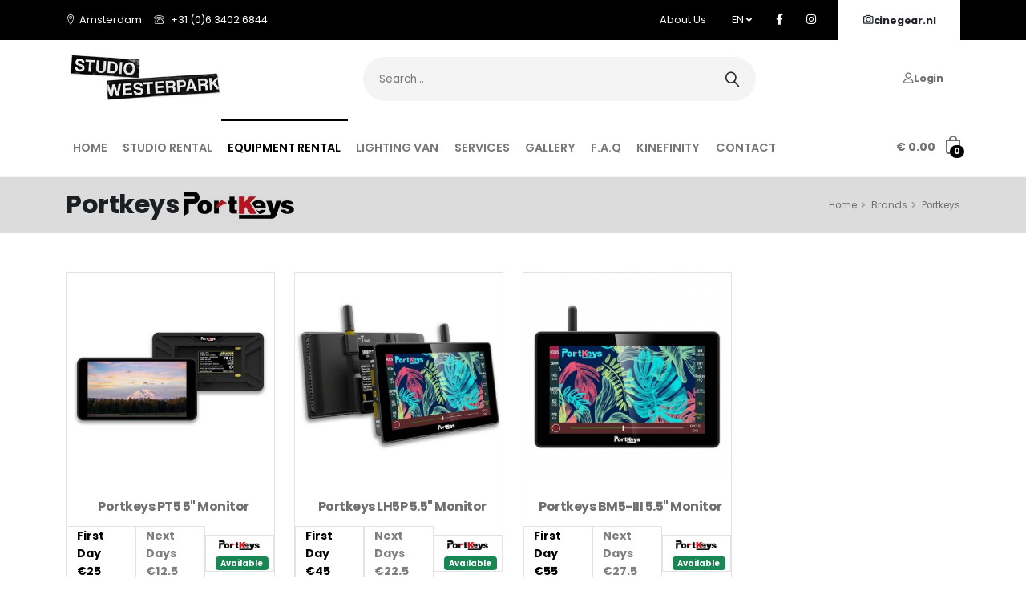

--- FILE ---
content_type: text/html; charset=UTF-8
request_url: https://westerparkstudio.nl/en/brand/portkeys
body_size: 6964
content:
<!DOCTYPE html>
<html lang="en">
<head>
    <meta charset="utf-8">
    <meta http-equiv="X-UA-Compatible" content="IE=edge">
	<link rel="icon" href="https://westerparkstudio.nl/favicon.png">
    <title>Westerpark Studio Amsterdam</title>
<meta name="description" content="Westerpark Studio Amsterdam">
<meta property="og:title" content="Westerpark Studio Amsterdam">
<meta property="og:description" content="Westerpark Studio Amsterdam">


<script type="application/ld+json">{"@context":"https://schema.org","@type":"WebPage","name":"Westerpark Studio Amsterdam","description":"Westerpark Studio Amsterdam"}</script>
    <meta name="viewport" content="width=device-width, initial-scale=1, minimum-scale=1.0, shrink-to-fit=no">
<link href="https://fonts.googleapis.com/css?family=Poppins:100,300,400,500,600,700,900%7COpen+Sans:300,400,600,700,800" rel="stylesheet" type="text/css">
<link rel="stylesheet" href="/frontend/vendor/bootstrap/css/bootstrap.min.css">
<link rel="stylesheet" href="/frontend/vendor/fontawesome-free/css/all.min.css">
<link rel="stylesheet" href="/frontend/vendor/animate/animate.min.css">
<link rel="stylesheet" href="/frontend/vendor/simple-line-icons/css/simple-line-icons.min.css">
<link rel="stylesheet" href="/frontend/vendor/linear-icons/css/linear-icons.min.css">
<link rel="stylesheet" href="/frontend/vendor/owl.carousel/assets/owl.carousel.min.css">
<link rel="stylesheet" href="/frontend/vendor/owl.carousel/assets/owl.theme.default.min.css">
<link rel="stylesheet" href="/frontend/vendor/magnific-popup/magnific-popup.min.css">
<link rel="stylesheet" href="/frontend/css/theme.css">
<link rel="stylesheet" href="/frontend/css/theme-elements.css">
<link rel="stylesheet" href="/frontend/vendor/rs-plugin/css/settings.css">
<link rel="stylesheet" href="/frontend/vendor/rs-plugin/css/layers.css">
<link rel="stylesheet" href="/frontend/vendor/rs-plugin/css/navigation.css">
<link rel="stylesheet" href="/frontend/css/skins/default.css">
<script src="/frontend/vendor/modernizr/modernizr.min.js"></script>
<style >[wire\:loading], [wire\:loading\.delay], [wire\:loading\.inline-block], [wire\:loading\.inline], [wire\:loading\.block], [wire\:loading\.flex], [wire\:loading\.table], [wire\:loading\.grid], [wire\:loading\.inline-flex] {display: none;}[wire\:loading\.delay\.shortest], [wire\:loading\.delay\.shorter], [wire\:loading\.delay\.short], [wire\:loading\.delay\.long], [wire\:loading\.delay\.longer], [wire\:loading\.delay\.longest] {display:none;}[wire\:offline] {display: none;}[wire\:dirty]:not(textarea):not(input):not(select) {display: none;}input:-webkit-autofill, select:-webkit-autofill, textarea:-webkit-autofill {animation-duration: 50000s;animation-name: livewireautofill;}@keyframes livewireautofill { from {} }</style>
        <style >[wire\:loading], [wire\:loading\.delay], [wire\:loading\.inline-block], [wire\:loading\.inline], [wire\:loading\.block], [wire\:loading\.flex], [wire\:loading\.table], [wire\:loading\.grid], [wire\:loading\.inline-flex] {display: none;}[wire\:loading\.delay\.shortest], [wire\:loading\.delay\.shorter], [wire\:loading\.delay\.short], [wire\:loading\.delay\.long], [wire\:loading\.delay\.longer], [wire\:loading\.delay\.longest] {display:none;}[wire\:offline] {display: none;}[wire\:dirty]:not(textarea):not(input):not(select) {display: none;}input:-webkit-autofill, select:-webkit-autofill, textarea:-webkit-autofill {animation-duration: 50000s;animation-name: livewireautofill;}@keyframes livewireautofill { from {} }</style>
</head>
<body>
<div class="body">
    <div class="d-none d-md-block">
    <header id="header" data-plugin-options="{'stickyEnabled': true, 'stickyEnableOnBoxed': true, 'stickyEnableOnMobile': true, 'stickyStartAt': 255, 'stickySetTop': '-185px'}">
    <div class="header-body">
        <div class="header-top header-top header-top-colored bg-primary">
    <div class="header-top-container container container-fluid">
        <div class="header-row">
            <div class="header-column justify-content-start">
                <span class="d-none d-sm-flex align-items-center">
                    <i class="lnr lnr-map-marker me-1"></i>
                   <a href="https://maps.google.com/maps?ll=52.38347,4.865162&z=15&t=m&hl=tr&gl=US&mapclient=embed&cid=1710009448290766109">Amsterdam</a>     
                </span>
                <span class="d-none d-sm-flex align-items-center" style="margin-left:15px">
                    <i class="lnr lnr-phone me-2"></i>
                 <a href="tel:+310634026844">+31 (0)6 3402 6844</a>
                </span>
            </div>
            <div class="header-column justify-content-end">
                <ul class="nav">
                    <li class="nav-item">
                        <a class="nav-link" href="https://westerparkstudio.nl/en">About Us</a>
                    </li>
                <li class="nav-item">
    <a href="#" class="nav-link dropdown-menu-toggle py-2 text-uppercase" id="dropdownLanguage"
       data-bs-toggle="dropdown"
       aria-haspopup="true"
       aria-expanded="true">
        EN <i class="fas fa-angle-down fa-sm"></i>
    </a>
    <ul class="dropdown-menu dropdown-menu-right" aria-labelledby="dropdownLanguage">
                    <li>
                <a class="text-white no-skin"
                   rel="alternate"
                   hreflang="en"
                   href="https://westerparkstudio.nl/en/brand/portkeys"
                   onclick="window.location.href=this.href; return false;">
                    English
                </a>
            </li>
                    <li>
                <a class="text-white no-skin"
                   rel="alternate"
                   hreflang="nl"
                   href="https://westerparkstudio.nl/nl/brand/portkeys"
                   onclick="window.location.href=this.href; return false;">
                    Nederlands
                </a>
            </li>
            </ul>
</li>

                </ul>
                <ul class="header-top-social-icons social-icons social-icons-transparent d-none d-md-block">
                    <li class="social-icons-facebook">
                        <a href="https://www.facebook.com/p/Westerpark-Studio-100064032037856/" target="_blank" title="Facebook"><i class="fab fa-facebook-f"></i></a>
                    </li>
                    <li class="social-icons-instagram">
                        <a href="https://www.instagram.com/westerparkstudio/" target="_blank" title="Instragram"><i class="fab fa-instagram"></i></a>
                    </li>
                </ul>
                <a href="https://www.cinegear.nl" target="_blank" class="btn btn-light btn-3 font-weight-bold text-1 rounded-0 ms-3 text-dark gap-1">
                    <i class="lnr lnr-camera text-dark font-weight-semibold "></i> cinegear.nl
                </a>
            </div>
        </div>
    </div>
</div>
        <div class="header-container container">
            <div class="header-row justify-content-between">

                <div class="header-column">
                    <div class="header-logo">
                        <a href="https://westerparkstudio.nl/en">
                            <img alt="WPS" width="200px" src="/logo.jpg">
                        </a>
                    </div>
                </div>

                <div class="header-column justify-content-end">

                    <button class="header-btn-collapse-nav ms-3" data-bs-toggle="collapse" data-bs-target=".header-nav-main nav">
                        <span class="hamburguer">
                            <span></span>
                            <span></span>
                            <span></span>
                        </span>
                        <span class="close">
                            <span></span>
                            <span></span>
                        </span>
                    </button>
                    <form class="search-form d-none d-md-block" action="https://westerparkstudio.nl/en/search" method="POST">
                        <input type="hidden" name="_token" value="oKXyArPW0SbBghtG8qF9JmjbPAtkvzX5pM6nTRb7">                        <div class="input-group">
                            <input type="text" name="q" placeholder="Search..." aria-label="Search...">
                            <span class="input-group-btn">
                                <button class="btn" type="submit"><i class="lnr lnr-magnifier"></i></button>
                            </span>
                        </div>
                    </form>
                </div>

                <div class="header-column justify-content-end">
                    <a href="https://westerparkstudio.nl/login" class="btn btn-link text-color-default font-weight-bold order-3 ms-md-auto me-2 pt-1 text-1">
                        <i class="lnr lnr-user font-weight-semibold mt-1"></i> Login
                    </a>
                </div>
            </div>

            <div class="header-row ">
    <div class="header-column justify-content-start ">
        <div class="header-nav header-nav-border-top header-nav-light-dropdown header-nav-top-line justify-content-start">
            <div class="header-nav-main header-nav-main-uppercase header-nav-main-effect-1 header-nav-main-sub-effect-1">
                <nav class="collapse">
                    <ul class="nav flex-column flex-lg-row" id="mainNav">
                        <li class="order-1 dropdown dropdown-mega">
                            <a class="dropdown-item dropdown-toggle " href="https://westerparkstudio.nl/en">
                                Home
                            </a>
                        </li>
                        <li class="order-3 dropdown">
                            <a class="dropdown-item dropdown-toggle" href="https://westerparkstudio.nl/en/studio-rental">
                                Studio Rental
                            </a>
                            <ul class="dropdown-menu">
                                                                    <li>
                                        <a href="https://westerparkstudio.nl/en/p/film-studio-rental">Film Studio Rental</a>
                                    </li>
                                                                    <li>
                                        <a href="https://westerparkstudio.nl/en/p/foto-studio-rental">Foto Studio Rental</a>
                                    </li>
                                                                    <li>
                                        <a href="https://westerparkstudio.nl/en/p/light-rental">Light Rental</a>
                                    </li>
                                                                    <li>
                                        <a href="https://westerparkstudio.nl/en/p/events">Events</a>
                                    </li>
                                                                    <li>
                                        <a href="https://westerparkstudio.nl/en/p/catering">Catering</a>
                                    </li>
                                                                    <li>
                                        <a href="https://westerparkstudio.nl/en/p/prices">Prices</a>
                                    </li>
                                                            </ul>
                        </li>

                        <li class="order-3 dropdown">
                            <a class="dropdown-item dropdown-toggle active" href="https://westerparkstudio.nl/en/rentals">
                                Equipment Rental
                            </a>
                        </li>

                                                <li class="order-3 dropdown">
                            <a class="dropdown-item dropdown-toggle" href="https://westerparkstudio.nl/en/p/lighting-van">
                                Lighting Van
                            </a>
                        </li>
                        
                        <li class="order-3 dropdown">
                            <a class="dropdown-item dropdown-toggle" href="https://westerparkstudio.nl/en/services">
                                Services
                            </a>
                            <ul class="dropdown-menu">
                                                                    <li>
                                        <a href="https://westerparkstudio.nl/en/p/videography-services">Videography Services</a>
                                    </li>
                                                                    <li>
                                        <a href="https://westerparkstudio.nl/en/p/concepting-and-writing">Concepting And Writing</a>
                                    </li>
                                                                    <li>
                                        <a href="https://westerparkstudio.nl/en/p/film-production">Film Production</a>
                                    </li>
                                                                    <li>
                                        <a href="https://westerparkstudio.nl/en/p/photoshoots">Photoshoots</a>
                                    </li>
                                                                    <li>
                                        <a href="https://westerparkstudio.nl/en/p/concept-development">Concept Development</a>
                                    </li>
                                                                    <li>
                                        <a href="https://westerparkstudio.nl/en/p/job-offer">Job Offer</a>
                                    </li>
                                                            </ul>
                        </li>

                        <li class="order-3 dropdown">
                            <a class="dropdown-item dropdown-toggle" href="#">
                                Gallery
                            </a>
                            <ul class="dropdown-menu">
                                <li>
                                    <a href="https://westerparkstudio.nl/en/video">Video's Gallery</a>
                                </li>
                                <li>
                                    <a href="https://westerparkstudio.nl/en/projects">Foto Gallery</a>
                                </li>
                                <li>
                                    <a href="https://westerparkstudio.nl/en/project">Project</a>
                                </li>
                            </ul>
                        </li>

                        <li class="order-3 dropdown">
                            <a class="dropdown-item dropdown-toggle" href="https://westerparkstudio.nl/en/faq">
                                F.A.Q
                            </a>
                        </li>

                        <li class="order-3 dropdown">
                            <a class="dropdown-item dropdown-toggle" href="#">
                                Kinefinity
                            </a>
                            <ul class="dropdown-menu">
                                                                    <li>
                                        <a href="https://westerparkstudio.nl/en/p/kinefinity-mavo-mark-2-edge-8k-footage">Kinefinity Mavo Mark 2 Edge 8k Footage</a>
                                    </li>
                                                                    <li>
                                        <a href="https://westerparkstudio.nl/en/p/kinefinity-mavo-edge-8k">Kinefinity Mavo Edge 8K</a>
                                    </li>
                                                                    <li>
                                        <a href="https://westerparkstudio.nl/en/p/kinefinity-camera-specifications">Kinefinity Camera Specifications</a>
                                    </li>
                                                                    <li>
                                        <a href="https://westerparkstudio.nl/en/p/kinefinity-blog-1">Kinefinity Blog</a>
                                    </li>
                                                            </ul>
                        </li>
                        <li class="order-3 dropdown">
                            <a class="dropdown-item dropdown-toggle" href="https://westerparkstudio.nl/en/contactus">
                                Contact
                            </a>
                        </li>
                    </ul>
                </nav>
            </div>
        </div>
    </div>
    <div class="header-column justify-content-end">
</div>
    <div class="mini-cart order-4 me-3 me-sm-0">
        <div class="d-flex">

            <span class="font-weight-bold font-primary d-none d-md-block">
                <a href="https://westerparkstudio.nl/en/cart">
                    <span class="cart-total">
                        € 0.00
                    </span>
               </a>
            </span>
            <a href="https://westerparkstudio.nl/en/cart"  class="mini-cart-icon d-none d-md-block">
                <img src="/frontend/img/icons/cart-bag.svg" class="img-fluid " alt="WesterPark Studio Amsterdam" />
                <span class="badge badge-primary rounded-circle" style="margin-left:15px">0</span>
            </a>

        </div>

            </div>
</div>

        </div>
    </div>
</header>
</div>


<div class="d-block d-md-none">
    <div id="mobileStickyBar" class="d-md-none position-fixed top-0 start-0 w-100 bg-white" style="display:none;z-index:1040;padding:6px 10px;background: rgba(255,255,255,0.96);backdrop-filter: saturate(120%) blur(2px);">


    <div class="d-flex align-items-center justify-content-between mb-1">

        <a href="https://westerparkstudio.nl/en">
            <img src="/logo.jpg"
                 alt="WPS"
                 style="height:50px; margin-top:2px;">
        </a>

        <div class="d-flex align-items-center gap-2">
			     <a href="https://westerparkstudio.nl/en/cart"> <span class="font-weight-bold font-primary text-1"  style="margin-top:2px;">
                € 0.00
            </span>
				 </a>
            <a href="https://westerparkstudio.nl/en/cart" class="position-relative" style="margin-right:2px;">
                <img src="/frontend/img/icons/cart-bag.svg"
                     style="width:18px; margin-top:-1px">
                <span class="badge badge-primary rounded-circle position-absolute top-100 start-100 translate-middle px-1">
                    0
                </span>
            </a>

            
        </div>
    </div>
	
	<div class="d-flex mt-0 mb-0">
        <form class="search-formmcustom"
              action="https://westerparkstudio.nl/en/search"
              method="POST">
            <input type="hidden" name="_token" value="oKXyArPW0SbBghtG8qF9JmjbPAtkvzX5pM6nTRb7">            <div class="input-group">
                <input type="text"
                       name="q"
                       placeholder="Search..."
                       aria-label="Search...">
                <span class="input-group-btn">
                    <button class="btn" type="submit">
                        <i class="lnr lnr-magnifier"></i>
                    </button>
                </span>
            </div>
        </form>
    </div>
</div>




<header id="header" class="header-mobile">
    <div class="header-body">

               <div class="header-top header-top header-top-colored bg-primary">
    <div class="header-top-container container container-fluid">
        <div class="header-row">
            <div class="header-column justify-content-start">
                <span class="d-none d-sm-flex align-items-center">
                    <i class="lnr lnr-map-marker me-1"></i>
                   <a href="https://maps.google.com/maps?ll=52.38347,4.865162&z=15&t=m&hl=tr&gl=US&mapclient=embed&cid=1710009448290766109">Amsterdam</a>     
                </span>
                <span class="d-none d-sm-flex align-items-center" style="margin-left:15px">
                    <i class="lnr lnr-phone me-2"></i>
                 <a href="tel:+310634026844">+31 (0)6 3402 6844</a>
                </span>
            </div>
            <div class="header-column justify-content-end">
                <ul class="nav">
                    <li class="nav-item">
                        <a class="nav-link" href="https://westerparkstudio.nl/en">About Us</a>
                    </li>
                <li class="nav-item">
    <a href="#" class="nav-link dropdown-menu-toggle py-2 text-uppercase" id="dropdownLanguage"
       data-bs-toggle="dropdown"
       aria-haspopup="true"
       aria-expanded="true">
        EN <i class="fas fa-angle-down fa-sm"></i>
    </a>
    <ul class="dropdown-menu dropdown-menu-right" aria-labelledby="dropdownLanguage">
                    <li>
                <a class="text-white no-skin"
                   rel="alternate"
                   hreflang="en"
                   href="https://westerparkstudio.nl/en/brand/portkeys"
                   onclick="window.location.href=this.href; return false;">
                    English
                </a>
            </li>
                    <li>
                <a class="text-white no-skin"
                   rel="alternate"
                   hreflang="nl"
                   href="https://westerparkstudio.nl/nl/brand/portkeys"
                   onclick="window.location.href=this.href; return false;">
                    Nederlands
                </a>
            </li>
            </ul>
</li>

                </ul>
                <ul class="header-top-social-icons social-icons social-icons-transparent d-none d-md-block">
                    <li class="social-icons-facebook">
                        <a href="https://www.facebook.com/p/Westerpark-Studio-100064032037856/" target="_blank" title="Facebook"><i class="fab fa-facebook-f"></i></a>
                    </li>
                    <li class="social-icons-instagram">
                        <a href="https://www.instagram.com/westerparkstudio/" target="_blank" title="Instragram"><i class="fab fa-instagram"></i></a>
                    </li>
                </ul>
                <a href="https://www.cinegear.nl" target="_blank" class="btn btn-light btn-3 font-weight-bold text-1 rounded-0 ms-3 text-dark gap-1">
                    <i class="lnr lnr-camera text-dark font-weight-semibold "></i> cinegear.nl
                </a>
            </div>
        </div>
    </div>
</div>

        <div class="header-container container">
            <div class="header-row align-items-center justify-content-between">

                <div class="header-column mb-0">
                    <div class="header-logo">
                        <a href="https://westerparkstudio.nl/en">
                            <img src="/logo.jpg" width="200px" alt="WPS">
                        </a>
                    </div>
                </div>

                <div class="header-column justify-content-end">
                    <div class="d-flex align-items-center gap-3">

                        <a href="https://westerparkstudio.nl/en/cart" class="position-relative">
                            <img src="/frontend/img/icons/cart-bag.svg" style="width:18px; margin-top:-1px">
                            <span class="badge badge-primary rounded-circle position-absolute top-100 start-100 translate-middle px-1">
                                0
                            </span>
                        </a>
						
						
						
						<button class="header-btn-collapse-nav"
                                data-bs-toggle="collapse"
                                data-bs-target=".header-nav-main nav">
                           <span class="hamburguer">
                            <span></span>
                            <span></span>
                            <span></span>
                        </span>
                        <span class="close">
                            <span></span>
                            <span></span>
                        </span>
                        </button>

                    </div>
                </div>
            </div>

            
<div class="header-row d-md-none mt-1 mb-3">
                <div class="header-column">
					<form class="search-formmcustomheader" action="https://westerparkstudio.nl/en/search" method="POST">
                        <input type="hidden" name="_token" value="oKXyArPW0SbBghtG8qF9JmjbPAtkvzX5pM6nTRb7">                        <div class="input-group">
                            <input type="text" name="q" placeholder="Search..." aria-label="Search...">
                            <span class="input-group-btn">
                                <button class="btn" type="submit"><i class="lnr lnr-magnifier"></i></button>
                            </span>
                        </div>
                    </form>
                </div>
            </div>

            
            <div class="header-row ">
    <div class="header-column justify-content-start ">
        <div class="header-nav header-nav-border-top header-nav-light-dropdown header-nav-top-line justify-content-start">
            <div class="header-nav-main header-nav-main-uppercase header-nav-main-effect-1 header-nav-main-sub-effect-1">
                <nav class="collapse">
                    <ul class="nav flex-column flex-lg-row" id="mainNav">
                        <li class="order-1 dropdown dropdown-mega">
                            <a class="dropdown-item dropdown-toggle " href="https://westerparkstudio.nl/en">
                                Home
                            </a>
                        </li>
                        <li class="order-3 dropdown">
                            <a class="dropdown-item dropdown-toggle" href="https://westerparkstudio.nl/en/studio-rental">
                                Studio Rental
                            </a>
                            <ul class="dropdown-menu">
                                                                    <li>
                                        <a href="https://westerparkstudio.nl/en/p/film-studio-rental">Film Studio Rental</a>
                                    </li>
                                                                    <li>
                                        <a href="https://westerparkstudio.nl/en/p/foto-studio-rental">Foto Studio Rental</a>
                                    </li>
                                                                    <li>
                                        <a href="https://westerparkstudio.nl/en/p/light-rental">Light Rental</a>
                                    </li>
                                                                    <li>
                                        <a href="https://westerparkstudio.nl/en/p/events">Events</a>
                                    </li>
                                                                    <li>
                                        <a href="https://westerparkstudio.nl/en/p/catering">Catering</a>
                                    </li>
                                                                    <li>
                                        <a href="https://westerparkstudio.nl/en/p/prices">Prices</a>
                                    </li>
                                                            </ul>
                        </li>

                        <li class="order-3 dropdown">
                            <a class="dropdown-item dropdown-toggle active" href="https://westerparkstudio.nl/en/rentals">
                                Equipment Rental
                            </a>
                        </li>

                                                <li class="order-3 dropdown">
                            <a class="dropdown-item dropdown-toggle" href="https://westerparkstudio.nl/en/p/lighting-van">
                                Lighting Van
                            </a>
                        </li>
                        
                        <li class="order-3 dropdown">
                            <a class="dropdown-item dropdown-toggle" href="https://westerparkstudio.nl/en/services">
                                Services
                            </a>
                            <ul class="dropdown-menu">
                                                                    <li>
                                        <a href="https://westerparkstudio.nl/en/p/videography-services">Videography Services</a>
                                    </li>
                                                                    <li>
                                        <a href="https://westerparkstudio.nl/en/p/concepting-and-writing">Concepting And Writing</a>
                                    </li>
                                                                    <li>
                                        <a href="https://westerparkstudio.nl/en/p/film-production">Film Production</a>
                                    </li>
                                                                    <li>
                                        <a href="https://westerparkstudio.nl/en/p/photoshoots">Photoshoots</a>
                                    </li>
                                                                    <li>
                                        <a href="https://westerparkstudio.nl/en/p/concept-development">Concept Development</a>
                                    </li>
                                                                    <li>
                                        <a href="https://westerparkstudio.nl/en/p/job-offer">Job Offer</a>
                                    </li>
                                                            </ul>
                        </li>

                        <li class="order-3 dropdown">
                            <a class="dropdown-item dropdown-toggle" href="#">
                                Gallery
                            </a>
                            <ul class="dropdown-menu">
                                <li>
                                    <a href="https://westerparkstudio.nl/en/video">Video's Gallery</a>
                                </li>
                                <li>
                                    <a href="https://westerparkstudio.nl/en/projects">Foto Gallery</a>
                                </li>
                                <li>
                                    <a href="https://westerparkstudio.nl/en/project">Project</a>
                                </li>
                            </ul>
                        </li>

                        <li class="order-3 dropdown">
                            <a class="dropdown-item dropdown-toggle" href="https://westerparkstudio.nl/en/faq">
                                F.A.Q
                            </a>
                        </li>

                        <li class="order-3 dropdown">
                            <a class="dropdown-item dropdown-toggle" href="#">
                                Kinefinity
                            </a>
                            <ul class="dropdown-menu">
                                                                    <li>
                                        <a href="https://westerparkstudio.nl/en/p/kinefinity-mavo-mark-2-edge-8k-footage">Kinefinity Mavo Mark 2 Edge 8k Footage</a>
                                    </li>
                                                                    <li>
                                        <a href="https://westerparkstudio.nl/en/p/kinefinity-mavo-edge-8k">Kinefinity Mavo Edge 8K</a>
                                    </li>
                                                                    <li>
                                        <a href="https://westerparkstudio.nl/en/p/kinefinity-camera-specifications">Kinefinity Camera Specifications</a>
                                    </li>
                                                                    <li>
                                        <a href="https://westerparkstudio.nl/en/p/kinefinity-blog-1">Kinefinity Blog</a>
                                    </li>
                                                            </ul>
                        </li>
                        <li class="order-3 dropdown">
                            <a class="dropdown-item dropdown-toggle" href="https://westerparkstudio.nl/en/contactus">
                                Contact
                            </a>
                        </li>
                    </ul>
                </nav>
            </div>
        </div>
    </div>
    <div class="header-column justify-content-end">
</div>
    <div class="mini-cart order-4 me-3 me-sm-0">
        <div class="d-flex">

            <span class="font-weight-bold font-primary d-none d-md-block">
                <a href="https://westerparkstudio.nl/en/cart">
                    <span class="cart-total">
                        € 0.00
                    </span>
               </a>
            </span>
            <a href="https://westerparkstudio.nl/en/cart"  class="mini-cart-icon d-none d-md-block">
                <img src="/frontend/img/icons/cart-bag.svg" class="img-fluid " alt="WesterPark Studio Amsterdam" />
                <span class="badge badge-primary rounded-circle" style="margin-left:15px">0</span>
            </a>

        </div>

            </div>
</div>


        </div>
    </div>
</header>
</div>
    <div role="main" class="main">
        
                    <section class="page-header mb-0">
        <div class="container">
            <div class="row align-items-center">
                <div class="col-md-6 text-start d-flex">
                    <h1 class="font-weight-bold">Portkeys</h1>
                    <img src="https://westerparkstudio.nl/storage/457/conversions/portkeys-small.jpg" class="img-fluid " title="Portkeys" style="mix-blend-mode: multiply">
                </div>
                <div class="col-md-6">
                    <ul class="breadcrumb justify-content-start justify-content-md-end mb-0">
                        <li><a href="https://westerparkstudio.nl/en">Home</a></li>
                        <li class="active"><a href="https://westerparkstudio.nl/en/brands">Brands</a></li>
                        <li class="active">Portkeys</li>
                    </ul>
                </div>
            </div>
        </div>
    </section>

    <div class="container container-fluid">
        <div class="row">
            <div class="col-md-12 mb-5 mt-5 mb-md-0">
                <div class="row">
                                                                                                    <div class="col-sm-6 col-md-3 mb-3">
                                <div style="border:1px solid #e3e3e3">
                                    <div class="mb-3">
                                        <span class="image-frame-wrapper image-frame-wrapper-overlay-bottom image-frame-wrapper-overlay-light image-frame-wrapper-align-end">
                                            <a href="https://westerparkstudio.nl/en/rentals/video-monitor/portkeys-pt5-5-monitor" title="Portkeys PT5 5&quot; Monitor">
                                                <img src="https://westerparkstudio.nl/storage/609/conversions/portkeys-pt5-rental-huur-huuren-amsterdam-monitor-1-img.jpg" class="img-fluid" alt="">
                                            </a>
                                        </span>
                                    </div>

                                    <h3 class="text-color-default text-3 line-height-1 d-flex align-items-center justify-content-center text-center" style="margin-left:8px;min-height: 35px">
                                        <a href="https://westerparkstudio.nl/en/rentals/video-monitor/portkeys-pt5-5-monitor" title="Portkeys PT5 5&quot; Monitor">
                                            Portkeys PT5 5&quot; Monitor
                                        </a>
                                    </h3>

                                    <div class="row d-flex align-items-center justify-content-center m-0" >
                                        <div class="col-4" style="border:1px solid #e3e3e3">
                                            <span class="price font-primary text-2 font-weight-bold text-black">First Day
                                            <br>€25</span>
                                        </div>

                                        <div class="col-4"  style="border:1px solid #e3e3e3">
                                            <span class="price font-primary text-2 font-weight-bold text-black-50">Next Days
                                            <br>€12.5</span>
                                        </div>
                                        <div class="col-4 text-center" style="border:1px solid #e3e3e3">
                                            <a href="https://westerparkstudio.nl/en/brand/portkeys" title="Portkeys PT5 5&quot; Monitor Verhuur Amsterdam">
                                                <img src="https://westerparkstudio.nl/storage/457/portkeys.jpg"
                                                     alt="Portkeys PT5 5&quot; Monitor Verhuur Amsterdam"
                                                     class="img-fluid"
                                                     style="width: 55px"/>
                                            </a>
                                            <span class="badge bg-success" style="font-size:10px">Available</span>
                                        </div>
                                    </div>
                                    <div class="product-info ">
                                        <div class="product-info-title">
                                        </div>
                                    </div>
                                </div>
                            </div>
                                                                                                                            <div class="col-sm-6 col-md-3 mb-3">
                                <div style="border:1px solid #e3e3e3">
                                    <div class="mb-3">
                                        <span class="image-frame-wrapper image-frame-wrapper-overlay-bottom image-frame-wrapper-overlay-light image-frame-wrapper-align-end">
                                            <a href="https://westerparkstudio.nl/en/rentals/video-monitor/portkeys-lh5p-55-monitor" title="Portkeys LH5P 5.5&quot; Monitor">
                                                <img src="https://westerparkstudio.nl/storage/608/conversions/portkeys-lh5p-huur-huuren-rental-amsterdam-monitor-img.jpg" class="img-fluid" alt="">
                                            </a>
                                        </span>
                                    </div>

                                    <h3 class="text-color-default text-3 line-height-1 d-flex align-items-center justify-content-center text-center" style="margin-left:8px;min-height: 35px">
                                        <a href="https://westerparkstudio.nl/en/rentals/video-monitor/portkeys-lh5p-55-monitor" title="Portkeys LH5P 5.5&quot; Monitor">
                                            Portkeys LH5P 5.5&quot; Monitor
                                        </a>
                                    </h3>

                                    <div class="row d-flex align-items-center justify-content-center m-0" >
                                        <div class="col-4" style="border:1px solid #e3e3e3">
                                            <span class="price font-primary text-2 font-weight-bold text-black">First Day
                                            <br>€45</span>
                                        </div>

                                        <div class="col-4"  style="border:1px solid #e3e3e3">
                                            <span class="price font-primary text-2 font-weight-bold text-black-50">Next Days
                                            <br>€22.5</span>
                                        </div>
                                        <div class="col-4 text-center" style="border:1px solid #e3e3e3">
                                            <a href="https://westerparkstudio.nl/en/brand/portkeys" title="Portkeys LH5P 5.5&quot; Monitor Verhuur Amsterdam">
                                                <img src="https://westerparkstudio.nl/storage/457/portkeys.jpg"
                                                     alt="Portkeys LH5P 5.5&quot; Monitor Verhuur Amsterdam"
                                                     class="img-fluid"
                                                     style="width: 55px"/>
                                            </a>
                                            <span class="badge bg-success" style="font-size:10px">Available</span>
                                        </div>
                                    </div>
                                    <div class="product-info ">
                                        <div class="product-info-title">
                                        </div>
                                    </div>
                                </div>
                            </div>
                                                                                                                            <div class="col-sm-6 col-md-3 mb-3">
                                <div style="border:1px solid #e3e3e3">
                                    <div class="mb-3">
                                        <span class="image-frame-wrapper image-frame-wrapper-overlay-bottom image-frame-wrapper-overlay-light image-frame-wrapper-align-end">
                                            <a href="https://westerparkstudio.nl/en/rentals/video-monitor/portkeys-bm5-iii-55-monitor" title="Portkeys BM5-III 5.5&quot; Monitor">
                                                <img src="https://westerparkstudio.nl/storage/610/conversions/portkeys-bm5-iii-rental-huur-huuren-amsterdam-monitor-2-img.jpg" class="img-fluid" alt="">
                                            </a>
                                        </span>
                                    </div>

                                    <h3 class="text-color-default text-3 line-height-1 d-flex align-items-center justify-content-center text-center" style="margin-left:8px;min-height: 35px">
                                        <a href="https://westerparkstudio.nl/en/rentals/video-monitor/portkeys-bm5-iii-55-monitor" title="Portkeys BM5-III 5.5&quot; Monitor">
                                            Portkeys BM5-III 5.5&quot; Monitor
                                        </a>
                                    </h3>

                                    <div class="row d-flex align-items-center justify-content-center m-0" >
                                        <div class="col-4" style="border:1px solid #e3e3e3">
                                            <span class="price font-primary text-2 font-weight-bold text-black">First Day
                                            <br>€55</span>
                                        </div>

                                        <div class="col-4"  style="border:1px solid #e3e3e3">
                                            <span class="price font-primary text-2 font-weight-bold text-black-50">Next Days
                                            <br>€27.5</span>
                                        </div>
                                        <div class="col-4 text-center" style="border:1px solid #e3e3e3">
                                            <a href="https://westerparkstudio.nl/en/brand/portkeys" title="Portkeys BM5-III 5.5&quot; Monitor Verhuur Amsterdam">
                                                <img src="https://westerparkstudio.nl/storage/457/portkeys.jpg"
                                                     alt="Portkeys BM5-III 5.5&quot; Monitor Verhuur Amsterdam"
                                                     class="img-fluid"
                                                     style="width: 55px"/>
                                            </a>
                                            <span class="badge bg-success" style="font-size:10px">Available</span>
                                        </div>
                                    </div>
                                    <div class="product-info ">
                                        <div class="product-info-title">
                                        </div>
                                    </div>
                                </div>
                            </div>
                                                            </div>
                <hr class="mt-5 mb-4">
                <div class="row align-items-center justify-content-between">
                    <div class="col-auto mb-3 mb-sm-0">
                        <span>Showing (3) results</span>
                    </div>
                    <div class="col-auto">

                    </div>
                </div>
            </div>
        </div>
    </div>

    </div>
    <section class="section bg-dark-4 py-3 mt-3">
    <div class="container">
        <div class="row align-items-center">
            <div class="col-md-2 col-12">
                <h2 class="text-color-light text-4">Newsletter</h2>
            </div>
            <div class="col-md-6 col-12 text-white">
                <p class="text-white"> Subscribe to our newsletter.<br> Be the first to benefit from discounts and campaigns</p>
            </div>
            <div class="col-md-4 col-12">
                <form class="newsletter-form" action="https://westerparkstudio.nl/en/mailsubscribe" method="POST">
                    <input type="hidden" name="_token" value="oKXyArPW0SbBghtG8qF9JmjbPAtkvzX5pM6nTRb7">                    <div class="input-group bg-light rounded">
                        <input type="email" name="email" class="newsletter-email form-control border-0 rounded" placeholder="Enter your email address" required>
                        <span class="input-group-btn p-1">
                            <button class="btn btn-primary font-weight-semibold btn-h-2 rounded h-100" type="submit">Subscribe</button>
                        </span>
                    </div>
                </form>
            </div>
        </div>
    </div>
</section>

<footer id="footer" class="footer-hover-links-light" data-plugin-image-background data-plugin-options="{'imageUrl': '/footerback.jpg', 'bgPosition': 'center 100%'}">
    <div class="container">
        <div class="row">
            <div class="col-lg-3 text-center text-lg-start mb-5 mb-lg-0">
                <a href="https://westerparkstudio.nl/en">
                    <img alt="Amsterdam Westerpark Studio" src="/wps_b.png" class="img-fluid mb-3">
                </a>
                <p class=" text-white">WESTERPARK STUDIO is a renovated and comprehensive drive-in movie and photo studio in Amsterdam with many possibilities.</p>

                <p class=" text-white"> Production has also become part of our all-inclusive services. It is possible to rent studio space, rent lights and equipment, as well as deliver sets and crew.</p>
            </div>

            <div class="col-lg-3 text-center text-lg-start mb-5 mb-lg-0">
                <h4 class="font-weight-bold text-4-5 pb-1 mb-3">Get In Touch</h4>
                <ul class="list list-unstyled">
                    <li class="text-color-light pb-1 mb-2">
                        <span class="d-block font-weight-semibold line-height-1 text-color-grey">ADDRESS</span> Zeebergweg 2
                        1051DE Amsterdam / The Netherlands
                    </li>
                    <li class="text-color-light pb-1 mb-2">
                        <span class="d-block font-weight-semibold line-height-1 text-color-grey">PHONE</span>
                        <a href="tel:+31 (0)6 3402 6844" class="link-color-light">+31 (0)6 3402 6844</a>
                    </li>
                    <li class="text-color-light pb-1 mb-2">
                        <span class="d-block font-weight-semibold line-height-1 text-color-grey">
                            EMAIL</span> <a href="mailto:info@westerparkstudio.nl" class="link-color-light">info@westerparkstudio.nl</a>
                    </li>
                    <li class="text-color-light pb-1 mb-2">
                        <span class="d-block font-weight-semibold line-height-1 text-color-grey">
                            WORKING DAYS/HOURS</span> Mon - Sun / 9:00AM - 8:00PM
                    </li>
                    <li class="text-color-light pb-1 mb-2">
                        <span class="d-block font-weight-semibold line-height-1 text-color-grey">
                            KVK</span> 719.228.06
                    </li>
                    <li class="text-color-light pb-1 mb-2">
                        <span class="d-block font-weight-semibold line-height-1 text-color-grey">
                            BTW</span> NL.8589.04.986.B01
                    </li>
                    <li class="text-color-light pb-1 mb-2"><span class="d-block font-weight-semibold line-height-1 text-color-grey">
                            BANK</span> NL89ABNA0474406849
                    </li>

                </ul>

                <ul class="list list-unstyled mb-3">
                    <li>
                        <a href="https://westerparkstudio.nl/en" title="About Us" class="text-white">
                            <i class="fas fa-angle-right text-color-light ms-1 me-1 pe-2"></i> About Us
                        </a>
                    </li>
                    <li>
                        <a href="https://westerparkstudio.nl/en/brands" title="About Us" class="text-white">
                            <i class="fas fa-angle-right text-color-light ms-1 me-1 pe-2"></i> Brands
                        </a>
                    </li>
                    <li>
                        <a href="https://westerparkstudio.nl/en/contactus" title="About Us" class="text-white">
                            <i class="fas fa-angle-right text-color-light ms-1 me-1 pe-2"></i> Contact Us
                        </a>
                    </li>
                </ul>
            </div>
            <div class="col-lg-3 text-center text-lg-start mb-5 mb-lg-0">
                
                <h4 class="font-weight-bold text-4-5 pb-1 mb-1">Studio Rental</h4>
                <ul class="list list-unstyled mb-3">
                                        <li>
                        <a href="https://westerparkstudio.nl/en/p/film-studio-rental" title="Film Studio Rental" class="text-white">
                            <i class="fas fa-angle-right text-color-light ms-1 me-1 pe-2"></i> Film Studio Rental
                        </a>
                    </li>
                                        <li>
                        <a href="https://westerparkstudio.nl/en/p/foto-studio-rental" title="Foto Studio Rental" class="text-white">
                            <i class="fas fa-angle-right text-color-light ms-1 me-1 pe-2"></i> Foto Studio Rental
                        </a>
                    </li>
                                        <li>
                        <a href="https://westerparkstudio.nl/en/p/light-rental" title="Light Rental" class="text-white">
                            <i class="fas fa-angle-right text-color-light ms-1 me-1 pe-2"></i> Light Rental
                        </a>
                    </li>
                                        <li>
                        <a href="https://westerparkstudio.nl/en/p/events" title="Events" class="text-white">
                            <i class="fas fa-angle-right text-color-light ms-1 me-1 pe-2"></i> Events
                        </a>
                    </li>
                                        <li>
                        <a href="https://westerparkstudio.nl/en/p/catering" title="Catering" class="text-white">
                            <i class="fas fa-angle-right text-color-light ms-1 me-1 pe-2"></i> Catering
                        </a>
                    </li>
                                        <li>
                        <a href="https://westerparkstudio.nl/en/p/prices" title="Prices" class="text-white">
                            <i class="fas fa-angle-right text-color-light ms-1 me-1 pe-2"></i> Prices
                        </a>
                    </li>
                                    </ul>
                
                <h4 class="font-weight-bold text-4-5 pb-1 mb-1">Services</h4>
                <ul class="list list-unstyled mb-3">
                                        <li>
                        <a href="https://westerparkstudio.nl/en/p/videography-services" title="Videography Services" class="text-white">
                            <i class="fas fa-angle-right text-color-light ms-1 me-1 pe-2"></i> Videography Services
                        </a>
                    </li>
                                        <li>
                        <a href="https://westerparkstudio.nl/en/p/concepting-and-writing" title="Concepting And Writing" class="text-white">
                            <i class="fas fa-angle-right text-color-light ms-1 me-1 pe-2"></i> Concepting And Writing
                        </a>
                    </li>
                                        <li>
                        <a href="https://westerparkstudio.nl/en/p/film-production" title="Film Production" class="text-white">
                            <i class="fas fa-angle-right text-color-light ms-1 me-1 pe-2"></i> Film Production
                        </a>
                    </li>
                                        <li>
                        <a href="https://westerparkstudio.nl/en/p/photoshoots" title="Photoshoots" class="text-white">
                            <i class="fas fa-angle-right text-color-light ms-1 me-1 pe-2"></i> Photoshoots
                        </a>
                    </li>
                                        <li>
                        <a href="https://westerparkstudio.nl/en/p/concept-development" title="Concept Development" class="text-white">
                            <i class="fas fa-angle-right text-color-light ms-1 me-1 pe-2"></i> Concept Development
                        </a>
                    </li>
                                        <li>
                        <a href="https://westerparkstudio.nl/en/p/job-offer" title="Job Offer" class="text-white">
                            <i class="fas fa-angle-right text-color-light ms-1 me-1 pe-2"></i> Job Offer
                        </a>
                    </li>
                                    </ul>
                
                <h4 class="font-weight-bold text-4-5 pb-1 mb-1">Kinefinity</h4>
                <ul class="list list-unstyled mb-3">
                                        <li>
                        <a href="https://westerparkstudio.nl/en/p/kinefinity-mavo-mark-2-edge-8k-footage" title="Kinefinity Mavo Mark 2 Edge 8k Footage" class="text-white">
                            <i class="fas fa-angle-right text-color-light ms-1 me-1 pe-2"></i> Kinefinity Mavo Mark 2 Edge 8k Footage
                        </a>
                    </li>
                                        <li>
                        <a href="https://westerparkstudio.nl/en/p/kinefinity-mavo-edge-8k" title="Kinefinity Mavo Edge 8K" class="text-white">
                            <i class="fas fa-angle-right text-color-light ms-1 me-1 pe-2"></i> Kinefinity Mavo Edge 8K
                        </a>
                    </li>
                                        <li>
                        <a href="https://westerparkstudio.nl/en/p/kinefinity-camera-specifications" title="Kinefinity Camera Specifications" class="text-white">
                            <i class="fas fa-angle-right text-color-light ms-1 me-1 pe-2"></i> Kinefinity Camera Specifications
                        </a>
                    </li>
                                        <li>
                        <a href="https://westerparkstudio.nl/en/p/kinefinity-blog-1" title="Kinefinity Blog" class="text-white">
                            <i class="fas fa-angle-right text-color-light ms-1 me-1 pe-2"></i> Kinefinity Blog
                        </a>
                    </li>
                                    </ul>
                
                <h4 class="font-weight-bold text-4-5 pb-1 mb-1">Film Crew</h4>
                <ul class="list list-unstyled mb-3">
                                        <li>
                        <a href="https://westerparkstudio.nl/en/p/camera-operator" title="Camera Operator" class="text-white">
                            <i class="fas fa-angle-right text-color-light ms-1 me-1 pe-2"></i> Camera Operator
                        </a>
                    </li>
                                        <li>
                        <a href="https://westerparkstudio.nl/en/p/sound-operator" title="Sound Operator" class="text-white">
                            <i class="fas fa-angle-right text-color-light ms-1 me-1 pe-2"></i> Sound Operator
                        </a>
                    </li>
                                        <li>
                        <a href="https://westerparkstudio.nl/en/p/first-ac-camera-assistant" title="First AC / Camera Assistant" class="text-white">
                            <i class="fas fa-angle-right text-color-light ms-1 me-1 pe-2"></i> First AC / Camera Assistant
                        </a>
                    </li>
                                        <li>
                        <a href="https://westerparkstudio.nl/en/p/makeup-artist" title="Makeup Artist" class="text-white">
                            <i class="fas fa-angle-right text-color-light ms-1 me-1 pe-2"></i> Makeup Artist
                        </a>
                    </li>
                                        <li>
                        <a href="https://westerparkstudio.nl/en/p/gaffer" title="Gaffer" class="text-white">
                            <i class="fas fa-angle-right text-color-light ms-1 me-1 pe-2"></i> Gaffer
                        </a>
                    </li>
                                        <li>
                        <a href="https://westerparkstudio.nl/en/p/experienced-light-assistant-set-electrician" title="Experienced Light Assistant / Set Electrician" class="text-white">
                            <i class="fas fa-angle-right text-color-light ms-1 me-1 pe-2"></i> Experienced Light Assistant / Set Electrician
                        </a>
                    </li>
                                        <li>
                        <a href="https://westerparkstudio.nl/en/p/music-video-production" title="Music Video Production" class="text-white">
                            <i class="fas fa-angle-right text-color-light ms-1 me-1 pe-2"></i> Music Video Production
                        </a>
                    </li>
                                        <li>
                        <a href="https://westerparkstudio.nl/en/p/production-assistant" title="Production Assistant" class="text-white">
                            <i class="fas fa-angle-right text-color-light ms-1 me-1 pe-2"></i> Production Assistant
                        </a>
                    </li>
                                        <li>
                        <a href="https://westerparkstudio.nl/en/p/director-1st-assistant-director" title="Director / 1st Assistant Director" class="text-white">
                            <i class="fas fa-angle-right text-color-light ms-1 me-1 pe-2"></i> Director / 1st Assistant Director
                        </a>
                    </li>
                                    </ul>
                            </div>

            <div class="col-lg-3 text-center text-lg-start mb-5 mb-lg-0">
                <h4 class="font-weight-bold text-4-5 pb-1 mb-3 text-color-light">Equipment Rental</h4>
                <ul class="list list-unstyled mb-0">
                                        <li>
                        <a href="https://westerparkstudio.nl/en/rentals/cameras" title="Camera&#039;s" class="text-white">
                            <i class="fas fa-angle-right text-color-light ms-1 me-1 pe-2"></i>Camera&#039;s
                        </a>
                    </li>
                                        <li>
                        <a href="https://westerparkstudio.nl/en/rentals/cinema-lenses" title="Cinema Lenses" class="text-white">
                            <i class="fas fa-angle-right text-color-light ms-1 me-1 pe-2"></i>Cinema Lenses
                        </a>
                    </li>
                                        <li>
                        <a href="https://westerparkstudio.nl/en/rentals/photo-lenses" title="Photo Lenses" class="text-white">
                            <i class="fas fa-angle-right text-color-light ms-1 me-1 pe-2"></i>Photo Lenses
                        </a>
                    </li>
                                        <li>
                        <a href="https://westerparkstudio.nl/en/rentals/camera-support" title="Camera Support" class="text-white">
                            <i class="fas fa-angle-right text-color-light ms-1 me-1 pe-2"></i>Camera Support
                        </a>
                    </li>
                                        <li>
                        <a href="https://westerparkstudio.nl/en/rentals/camera-rigs-and-accessories" title="Camera Rigs and Accessories" class="text-white">
                            <i class="fas fa-angle-right text-color-light ms-1 me-1 pe-2"></i>Camera Rigs and Accessories
                        </a>
                    </li>
                                        <li>
                        <a href="https://westerparkstudio.nl/en/rentals/light-grip" title="Light Grip" class="text-white">
                            <i class="fas fa-angle-right text-color-light ms-1 me-1 pe-2"></i>Light Grip
                        </a>
                    </li>
                                        <li>
                        <a href="https://westerparkstudio.nl/en/rentals/video-monitor" title="Video Monitor" class="text-white">
                            <i class="fas fa-angle-right text-color-light ms-1 me-1 pe-2"></i>Video Monitor
                        </a>
                    </li>
                                        <li>
                        <a href="https://westerparkstudio.nl/en/rentals/drones" title="Drones" class="text-white">
                            <i class="fas fa-angle-right text-color-light ms-1 me-1 pe-2"></i>Drones
                        </a>
                    </li>
                                        <li>
                        <a href="https://westerparkstudio.nl/en/rentals/dolly" title="Dolly" class="text-white">
                            <i class="fas fa-angle-right text-color-light ms-1 me-1 pe-2"></i>Dolly
                        </a>
                    </li>
                                        <li>
                        <a href="https://westerparkstudio.nl/en/rentals/sound" title="Sound" class="text-white">
                            <i class="fas fa-angle-right text-color-light ms-1 me-1 pe-2"></i>Sound
                        </a>
                    </li>
                                        <li>
                        <a href="https://westerparkstudio.nl/en/rentals/lens-adapters" title="Lens Adapters" class="text-white">
                            <i class="fas fa-angle-right text-color-light ms-1 me-1 pe-2"></i>Lens Adapters
                        </a>
                    </li>
                                        <li>
                        <a href="https://westerparkstudio.nl/en/rentals/teleprompter" title="Teleprompter" class="text-white">
                            <i class="fas fa-angle-right text-color-light ms-1 me-1 pe-2"></i>Teleprompter
                        </a>
                    </li>
                                        <li>
                        <a href="https://westerparkstudio.nl/en/rentals/wireless-video-set" title="Wireless Video Set" class="text-white">
                            <i class="fas fa-angle-right text-color-light ms-1 me-1 pe-2"></i>Wireless Video Set
                        </a>
                    </li>
                                        <li>
                        <a href="https://westerparkstudio.nl/en/rentals/filmcart" title="Film Cart" class="text-white">
                            <i class="fas fa-angle-right text-color-light ms-1 me-1 pe-2"></i>Film Cart
                        </a>
                    </li>
                                        <li>
                        <a href="https://westerparkstudio.nl/en/rentals/projectors" title="Projectors" class="text-white">
                            <i class="fas fa-angle-right text-color-light ms-1 me-1 pe-2"></i>Projectors
                        </a>
                    </li>
                                        <li>
                        <a href="https://westerparkstudio.nl/en/rentals/batterys-accus" title="Battery&#039;s / Accu&#039;s" class="text-white">
                            <i class="fas fa-angle-right text-color-light ms-1 me-1 pe-2"></i>Battery&#039;s / Accu&#039;s
                        </a>
                    </li>
                                        <li>
                        <a href="https://westerparkstudio.nl/en/rentals/generators-and-cables" title="Generators and Cables" class="text-white">
                            <i class="fas fa-angle-right text-color-light ms-1 me-1 pe-2"></i>Generators and Cables
                        </a>
                    </li>
                                        <li>
                        <a href="https://westerparkstudio.nl/en/rentals/led-lights" title="Led Lights" class="text-white">
                            <i class="fas fa-angle-right text-color-light ms-1 me-1 pe-2"></i>Led Lights
                        </a>
                    </li>
                                        <li>
                        <a href="https://westerparkstudio.nl/en/rentals/tungsten-lights" title="Tungsten Lights" class="text-white">
                            <i class="fas fa-angle-right text-color-light ms-1 me-1 pe-2"></i>Tungsten Lights
                        </a>
                    </li>
                                        <li>
                        <a href="https://westerparkstudio.nl/en/rentals/photography-accessories" title="Photography &amp; Accessories" class="text-white">
                            <i class="fas fa-angle-right text-color-light ms-1 me-1 pe-2"></i>Photography &amp; Accessories
                        </a>
                    </li>
                                        <li>
                        <a href="https://westerparkstudio.nl/en/rentals/hmi-lights" title="HMI Lights" class="text-white">
                            <i class="fas fa-angle-right text-color-light ms-1 me-1 pe-2"></i>HMI Lights
                        </a>
                    </li>
                                        <li>
                        <a href="https://westerparkstudio.nl/en/rentals/backgrounds" title="Backgrounds" class="text-white">
                            <i class="fas fa-angle-right text-color-light ms-1 me-1 pe-2"></i>Backgrounds
                        </a>
                    </li>
                                        <li>
                        <a href="https://westerparkstudio.nl/en/rentals/lens-filters" title="Lens Filters" class="text-white">
                            <i class="fas fa-angle-right text-color-light ms-1 me-1 pe-2"></i>Lens Filters
                        </a>
                    </li>
                                        <li>
                        <a href="https://westerparkstudio.nl/en/rentals/special-effects" title="Special Effects" class="text-white">
                            <i class="fas fa-angle-right text-color-light ms-1 me-1 pe-2"></i>Special Effects
                        </a>
                    </li>
                                        <li>
                        <a href="https://westerparkstudio.nl/en/rentals/chimera-dop-choice" title="Chimera / DOP Choice" class="text-white">
                            <i class="fas fa-angle-right text-color-light ms-1 me-1 pe-2"></i>Chimera / DOP Choice
                        </a>
                    </li>
                                        <li>
                        <a href="https://westerparkstudio.nl/en/rentals/flags-and-reflectors" title="Flags and Reflectors" class="text-white">
                            <i class="fas fa-angle-right text-color-light ms-1 me-1 pe-2"></i>Flags and Reflectors
                        </a>
                    </li>
                                        <li>
                        <a href="https://westerparkstudio.nl/en/rentals/turn-tables" title="Turn Tables" class="text-white">
                            <i class="fas fa-angle-right text-color-light ms-1 me-1 pe-2"></i>Turn Tables
                        </a>
                    </li>
                                        <li>
                        <a href="https://westerparkstudio.nl/en/rentals/consumables" title="Consumables" class="text-white">
                            <i class="fas fa-angle-right text-color-light ms-1 me-1 pe-2"></i>Consumables
                        </a>
                    </li>
                                        <li>
                        <a href="https://westerparkstudio.nl/en/rentals/other" title="Other" class="text-white">
                            <i class="fas fa-angle-right text-color-light ms-1 me-1 pe-2"></i>Other
                        </a>
                    </li>
                                    </ul>
            </div>

        </div>
    </div>
    <div class="footer-copyright">
        <div class="container">
            <div class="row text-center text-md-start align-items-center">
                <div class="col-md-6 col-lg-6">
                    <ul class="social-icons social-icons-transparent social-icons-icon-light social-icons-lg">
                        <li class="social-icons-facebook">
                            <a href="https://www.facebook.com/p/Westerpark-Studio-100064032037856/" target="_blank" title="Facebook"><i class="fab fa-facebook-f"></i></a>
                        </li>
                        <li class="social-icons-instagram">
                            <a href="https://www.instagram.com/westerparkstudio/" target="_blank" title="Instragram"><i class="fab fa-instagram"></i></a>
                        </li>
                    </ul>
                </div>
                <div class="col-md-6 col-lg-6">
                    <p class="text-md-end pb-0 mb-0 text-1 text-white">WPS © 2026. All Rights Reserved</p>
                </div>
            </div>
        </div>
    </div>
	  
</footer>
</div>

<script src="/vendor/livewire/livewire.js?id=90730a3b0e7144480175" data-turbo-eval="false" data-turbolinks-eval="false" ></script><script data-turbo-eval="false" data-turbolinks-eval="false" >window.livewire = new Livewire();window.Livewire = window.livewire;window.livewire_app_url = '';window.livewire_token = 'oKXyArPW0SbBghtG8qF9JmjbPAtkvzX5pM6nTRb7';window.deferLoadingAlpine = function (callback) {window.addEventListener('livewire:load', function () {callback();});};let started = false;window.addEventListener('alpine:initializing', function () {if (! started) {window.livewire.start();started = true;}});document.addEventListener("DOMContentLoaded", function () {if (! started) {window.livewire.start();started = true;}});</script>
<script src="/frontend/vendor/jquery/jquery.min.js"></script>
<script src="/frontend/vendor/jquery.appear/jquery.appear.min.js"></script>
<script src="/frontend/vendor/jquery.easing/jquery.easing.min.js"></script>
<script src="/frontend/vendor/jquery.cookie/jquery.cookie.js"></script>
<script src="/frontend/vendor/bootstrap/js/bootstrap.bundle.min.js"></script>
<script src="/frontend/vendor/common/common.min.js"></script>
<script src="/frontend/vendor/jquery.lazyload/jquery.lazyload.min.js"></script>
<script src="/frontend/vendor/isotope/jquery.isotope.min.js"></script>
<script src="/frontend/vendor/owl.carousel/owl.carousel.min.js"></script>
<script src="/frontend/vendor/magnific-popup/jquery.magnific-popup.min.js"></script>
<script src="/frontend/vendor/vide/jquery.vide.min.js"></script>
<script src="/frontend/vendor/vivus/vivus.min.js"></script>
<script src="/frontend/js/theme.js"></script>
<script src="/frontend/vendor/rs-plugin/js/jquery.themepunch.tools.min.js"></script>
<script src="/frontend/vendor/rs-plugin/js/jquery.themepunch.revolution.min.js"></script>
<script src="/frontend/js/custom.js"></script>
<script async src="/frontend/js/theme.init.js"></script>
<script src="/frontend/js/examples/examples.lightboxes.js"></script>
<script>
$(window).on('stickyHeader.activate', function () {
    if ($(window).width() < 992) {
        $('#mobileStickyBar').show();
    }
});

$(window).on('stickyHeader.deactivate', function () {
    $('#mobileStickyBar').hide();
});
</script>

<!-- Google tag (gtag.js) -->
<script async src="https://www.googletagmanager.com/gtag/js?id=AW-726679975"></script>
<script>
  window.dataLayer = window.dataLayer || [];
  function gtag(){dataLayer.push(arguments);}
  gtag('js', new Date());

  gtag('config', 'AW-726679975');
</script>


    <script>
        $(document).ready(function() {
         setInterval(function(){ $(".alertt").fadeOut(); }, 6000);
        })
    </script>
<script src="/vendor/livewire/livewire.js?id=90730a3b0e7144480175" data-turbo-eval="false" data-turbolinks-eval="false" ></script><script data-turbo-eval="false" data-turbolinks-eval="false" >window.livewire = new Livewire();window.Livewire = window.livewire;window.livewire_app_url = '';window.livewire_token = 'oKXyArPW0SbBghtG8qF9JmjbPAtkvzX5pM6nTRb7';window.deferLoadingAlpine = function (callback) {window.addEventListener('livewire:load', function () {callback();});};let started = false;window.addEventListener('alpine:initializing', function () {if (! started) {window.livewire.start();started = true;}});document.addEventListener("DOMContentLoaded", function () {if (! started) {window.livewire.start();started = true;}});</script>

</body>
</html>


--- FILE ---
content_type: text/css
request_url: https://westerparkstudio.nl/frontend/css/skins/default.css
body_size: 5642
content:
a:not(.no-skin):not(.btn):not(.badge):not(.nav-link):hover,
a:not(.no-skin):not(.btn):not(.badge):not(.nav-link):focus {
	color: #000000;
}

a:not(.no-skin):not(.btn):not(.badge):not(.nav-link):hover.link-underline,
a:not(.no-skin):not(.btn):not(.badge):not(.nav-link):focus.link-underline {
	border-color: #000000;
}

html .text-color-primary:not(.no-skin),
html .text-primary:not(.no-skin) {
	color: #000000 !important;
}

html .text-color-hover-primary:not(.no-skin):hover,
html .text-hover-primary:not(.no-skin):hover {
	color: #000000 !important;
}

html .text-color-secondary:not(.no-skin),
html .text-secondary:not(.no-skin) {
	color: #34be76 !important;
}

html .text-color-hover-secondary:not(.no-skin):hover,
html .text-hover-secondary:not(.no-skin):hover {
	color: #34be76 !important;
}

html .text-color-tertiary:not(.no-skin),
html .text-tertiary:not(.no-skin) {
	color: #ed153e !important;
}

html .text-color-hover-tertiary:not(.no-skin):hover,
html .text-hover-tertiary:not(.no-skin):hover {
	color: #ed153e !important;
}

html .text-color-quaternary:not(.no-skin),
html .text-quaternary:not(.no-skin) {
	color: #0F3964 !important;
}

html .text-color-hover-quaternary:not(.no-skin):hover,
html .text-hover-quaternary:not(.no-skin):hover {
	color: #0F3964 !important;
}

html .border-color-primary:not(.no-skin) {
	border-color: #000000 !important;
}

html .border-color-secondary:not(.no-skin) {
	border-color: #34be76 !important;
}

html .border-color-tertiary:not(.no-skin) {
	border-color: #ed153e !important;
}

html .border-color-quaternary:not(.no-skin) {
	border-color: #0F3964 !important;
}

html .bg-primary-1:not(.no-skin) {
	background-color: #05223f !important;
}

html .bg-primary-2:not(.no-skin) {
	background-color: #093b6e !important;
}

html .bg-primary-3:not(.no-skin) {
	background-color: #0d559d !important;
}

html .bg-primary-4:not(.no-skin) {
	background-color: #116ecc !important;
}

html .bg-primary:not(.no-skin) {
	background-color: #000000 !important;
}

html .bg-primary-6:not(.no-skin) {
	background-color: #52a1f1 !important;
}

html .bg-primary-7:not(.no-skin) {
	background-color: #81bbf5 !important;
}

html .bg-primary-8:not(.no-skin) {
	background-color: #b0d4f9 !important;
}

html .bg-primary-9:not(.no-skin) {
	background-color: #e0eefc !important;
}

html .bg-secondary-1:not(.no-skin) {
	background-color: #081e13 !important;
}

html .bg-secondary-2:not(.no-skin) {
	background-color: #13462b !important;
}

html .bg-secondary-3:not(.no-skin) {
	background-color: #1e6e44 !important;
}

html .bg-secondary-4:not(.no-skin) {
	background-color: #29965d !important;
}

html .bg-secondary:not(.no-skin) {
	background-color: #34be76 !important;
}

html .bg-secondary-6:not(.no-skin) {
	background-color: #55d090 !important;
}

html .bg-secondary-7:not(.no-skin) {
	background-color: #7ddbaa !important;
}

html .bg-secondary-8:not(.no-skin) {
	background-color: #a5e6c4 !important;
}

html .bg-secondary-9:not(.no-skin) {
	background-color: #cdf1de !important;
}

html .bg-tertiary-1:not(.no-skin) {
	background-color: #32040d !important;
}

html .bg-tertiary-2:not(.no-skin) {
	background-color: #620819 !important;
}

html .bg-tertiary-3:not(.no-skin) {
	background-color: #910b25 !important;
}

html .bg-tertiary-4:not(.no-skin) {
	background-color: #c00f30 !important;
}

html .bg-tertiary:not(.no-skin) {
	background-color: #ed153e !important;
}

html .bg-tertiary-6:not(.no-skin) {
	background-color: #f14465 !important;
}

html .bg-tertiary-7:not(.no-skin) {
	background-color: #f4748c !important;
}

html .bg-tertiary-8:not(.no-skin) {
	background-color: #f8a3b3 !important;
}

html .bg-tertiary-9:not(.no-skin) {
	background-color: #fcd2da !important;
}

html .bg-quaternary-1:not(.no-skin) {
	background-color: #000000 !important;
}

html .bg-quaternary-2:not(.no-skin) {
	background-color: #000000 !important;
}

html .bg-quaternary-3:not(.no-skin) {
	background-color: #02060b !important;
}

html .bg-quaternary-4:not(.no-skin) {
	background-color: #082038 !important;
}

html .bg-quaternary:not(.no-skin) {
	background-color: #0F3964 !important;
}

html .bg-quaternary-6:not(.no-skin) {
	background-color: #165290 !important;
}

html .bg-quaternary-7:not(.no-skin) {
	background-color: #1c6cbd !important;
}

html .bg-quaternary-8:not(.no-skin) {
	background-color: #2d85df !important;
}

html .bg-quaternary-9:not(.no-skin) {
	background-color: #599fe6 !important;
}

.bg-gradient-0deg {
	background: linear-gradient(0deg, #000000 0%, #34be76 80%);
}

.bg-gradient-135deg {
	background: linear-gradient(135deg, #000000 0%, #34be76 80%);
}

.bg-gradient-180deg {
	background: linear-gradient(180deg, #000000 0%, #34be76 80%);
}

@keyframes colorTransition {
	0% {
		background-color: #000000;
	}

	33% {
		background-color: #34be76;
	}

	66% {
		background-color: #ed153e;
	}

	100% {
		background-color: #0F3964;
	}
}

html .overlay-color-primary:not(.no-skin):before {
	background-color: #000000 !important;
}

html .overlay-color-secondary:not(.no-skin):before {
	background-color: #34be76 !important;
}

html .overlay-color-tertiary:not(.no-skin):before {
	background-color: #ed153e !important;
}

html .overlay-color-quaternary:not(.no-skin):before {
	background-color: #0F3964 !important;
}

html .overlay-color-gradient:before {
	background: linear-gradient(135deg, #000000 0%, #34be76 80%) !important;
}

html .btn-primary,
html.sticky-header-active .btn-sticky-primary {
	border-color: #000000 #000000 #116ecc;
	color: #FFF;
	background-color: #000000;
}

html .btn-primary:hover,
html.sticky-header-active .btn-sticky-primary:hover,
html .btn-primary:focus,
html.sticky-header-active .btn-sticky-primary:focus {
	border-color: #52a1f1;
	background-color: #52a1f1;
	color: #FFF;
}

html .btn-primary:focus,
html.sticky-header-active .btn-sticky-primary:focus {
	box-shadow: 0 0 0 3px rgba(35, 136, 237, 0.25);
}

html .btn-primary:disabled,
html.sticky-header-active .btn-sticky-primary:disabled,
html .btn-primary.disabled,
html.sticky-header-active .btn-sticky-primary.disabled,
html .btn-primary:disabled:hover,
html.sticky-header-active .btn-sticky-primary:disabled:hover,
html .btn-primary.disabled:hover,
html.sticky-header-active .btn-sticky-primary.disabled:hover,
html .btn-primary:disabled:active,
html.sticky-header-active .btn-sticky-primary:disabled:active,
html .btn-primary.disabled:active,
html.sticky-header-active .btn-sticky-primary.disabled:active,
html .btn-primary:disabled:focus,
html.sticky-header-active .btn-sticky-primary:disabled:focus,
html .btn-primary.disabled:focus,
html.sticky-header-active .btn-sticky-primary.disabled:focus {
	cursor: default;
	border-color: #000000 !important;
	color: #FFF !important;
	background-color: #000000 !important;
}

html .btn-primary:not([disabled]):not(.disabled):active,
html.sticky-header-active .btn-sticky-primary:not([disabled]):not(.disabled):active {
	border-color: #000000;
	color: #FFF;
	background-color: #000000;
	box-shadow: 0 0 0 0.2rem #52a1f1;
}

html .btn-primary:not([disabled]):not(.disabled).active,
html.sticky-header-active .btn-sticky-primary:not([disabled]):not(.disabled).active {
	border-color: #116ecc;
	color: #FFF;
	background-color: #116ecc;
}

html .btn-secondary,
html.sticky-header-active .btn-sticky-secondary {
	border-color: #34be76 #34be76 #29965d;
	color: #FFF;
	background-color: #34be76;
}

html .btn-secondary:hover,
html.sticky-header-active .btn-sticky-secondary:hover,
html .btn-secondary:focus,
html.sticky-header-active .btn-sticky-secondary:focus {
	border-color: #55d090;
	background-color: #55d090;
	color: #FFF;
}

html .btn-secondary:focus,
html.sticky-header-active .btn-sticky-secondary:focus {
	box-shadow: 0 0 0 3px rgba(52, 190, 118, 0.25);
}

html .btn-secondary:disabled,
html.sticky-header-active .btn-sticky-secondary:disabled,
html .btn-secondary.disabled,
html.sticky-header-active .btn-sticky-secondary.disabled,
html .btn-secondary:disabled:hover,
html.sticky-header-active .btn-sticky-secondary:disabled:hover,
html .btn-secondary.disabled:hover,
html.sticky-header-active .btn-sticky-secondary.disabled:hover,
html .btn-secondary:disabled:active,
html.sticky-header-active .btn-sticky-secondary:disabled:active,
html .btn-secondary.disabled:active,
html.sticky-header-active .btn-sticky-secondary.disabled:active,
html .btn-secondary:disabled:focus,
html.sticky-header-active .btn-sticky-secondary:disabled:focus,
html .btn-secondary.disabled:focus,
html.sticky-header-active .btn-sticky-secondary.disabled:focus {
	cursor: default;
	border-color: #34be76 !important;
	color: #FFF !important;
	background-color: #34be76 !important;
}

html .btn-secondary:not([disabled]):not(.disabled):active,
html.sticky-header-active .btn-sticky-secondary:not([disabled]):not(.disabled):active {
	border-color: #34be76;
	color: #FFF;
	background-color: #34be76;
	box-shadow: 0 0 0 0.2rem #55d090;
}

html .btn-secondary:not([disabled]):not(.disabled).active,
html.sticky-header-active .btn-sticky-secondary:not([disabled]):not(.disabled).active {
	border-color: #29965d;
	color: #FFF;
	background-color: #29965d;
}

html .btn-tertiary,
html.sticky-header-active .btn-sticky-tertiary {
	border-color: #ed153e #ed153e #c00f30;
	color: #FFF;
	background-color: #ed153e;
}

html .btn-tertiary:hover,
html.sticky-header-active .btn-sticky-tertiary:hover,
html .btn-tertiary:focus,
html.sticky-header-active .btn-sticky-tertiary:focus {
	border-color: #f14465;
	background-color: #f14465;
	color: #FFF;
}

html .btn-tertiary:focus,
html.sticky-header-active .btn-sticky-tertiary:focus {
	box-shadow: 0 0 0 3px rgba(237, 21, 62, 0.25);
}

html .btn-tertiary:disabled,
html.sticky-header-active .btn-sticky-tertiary:disabled,
html .btn-tertiary.disabled,
html.sticky-header-active .btn-sticky-tertiary.disabled,
html .btn-tertiary:disabled:hover,
html.sticky-header-active .btn-sticky-tertiary:disabled:hover,
html .btn-tertiary.disabled:hover,
html.sticky-header-active .btn-sticky-tertiary.disabled:hover,
html .btn-tertiary:disabled:active,
html.sticky-header-active .btn-sticky-tertiary:disabled:active,
html .btn-tertiary.disabled:active,
html.sticky-header-active .btn-sticky-tertiary.disabled:active,
html .btn-tertiary:disabled:focus,
html.sticky-header-active .btn-sticky-tertiary:disabled:focus,
html .btn-tertiary.disabled:focus,
html.sticky-header-active .btn-sticky-tertiary.disabled:focus {
	cursor: default;
	border-color: #ed153e !important;
	color: #FFF !important;
	background-color: #ed153e !important;
}

html .btn-tertiary:not([disabled]):not(.disabled):active,
html.sticky-header-active .btn-sticky-tertiary:not([disabled]):not(.disabled):active {
	border-color: #ed153e;
	color: #FFF;
	background-color: #ed153e;
	box-shadow: 0 0 0 0.2rem #f14465;
}

html .btn-tertiary:not([disabled]):not(.disabled).active,
html.sticky-header-active .btn-sticky-tertiary:not([disabled]):not(.disabled).active {
	border-color: #c00f30;
	color: #FFF;
	background-color: #c00f30;
}

html .btn-quaternary,
html.sticky-header-active .btn-sticky-quaternary {
	border-color: #0F3964 #0F3964 #082038;
	color: #FFF;
	background-color: #0F3964;
}

html .btn-quaternary:hover,
html.sticky-header-active .btn-sticky-quaternary:hover,
html .btn-quaternary:focus,
html.sticky-header-active .btn-sticky-quaternary:focus {
	border-color: #165290;
	background-color: #165290;
	color: #FFF;
}

html .btn-quaternary:focus,
html.sticky-header-active .btn-sticky-quaternary:focus {
	box-shadow: 0 0 0 3px rgba(15, 57, 100, 0.25);
}

html .btn-quaternary:disabled,
html.sticky-header-active .btn-sticky-quaternary:disabled,
html .btn-quaternary.disabled,
html.sticky-header-active .btn-sticky-quaternary.disabled,
html .btn-quaternary:disabled:hover,
html.sticky-header-active .btn-sticky-quaternary:disabled:hover,
html .btn-quaternary.disabled:hover,
html.sticky-header-active .btn-sticky-quaternary.disabled:hover,
html .btn-quaternary:disabled:active,
html.sticky-header-active .btn-sticky-quaternary:disabled:active,
html .btn-quaternary.disabled:active,
html.sticky-header-active .btn-sticky-quaternary.disabled:active,
html .btn-quaternary:disabled:focus,
html.sticky-header-active .btn-sticky-quaternary:disabled:focus,
html .btn-quaternary.disabled:focus,
html.sticky-header-active .btn-sticky-quaternary.disabled:focus {
	cursor: default;
	border-color: #0F3964 !important;
	color: #FFF !important;
	background-color: #0F3964 !important;
}

html .btn-quaternary:not([disabled]):not(.disabled):active,
html.sticky-header-active .btn-sticky-quaternary:not([disabled]):not(.disabled):active {
	border-color: #0F3964;
	color: #FFF;
	background-color: #0F3964;
	box-shadow: 0 0 0 0.2rem #165290;
}

html .btn-quaternary:not([disabled]):not(.disabled).active,
html.sticky-header-active .btn-sticky-quaternary:not([disabled]):not(.disabled).active {
	border-color: #082038;
	color: #FFF;
	background-color: #082038;
}

html .btn-outline.btn-primary,
html.sticky-header-active .btn-outline.btn-sticky-primary {
	background: transparent;
	border-color: #000000;
	color: #000000;
}

html .btn-outline.btn-primary:hover,
html.sticky-header-active .btn-outline.btn-sticky-primary:hover,
html .btn-outline.btn-primary:focus,
html.sticky-header-active .btn-outline.btn-sticky-primary:focus {
	border-color: #52a1f1;
	background-color: #000000 !important;
	color: #FFF;
}

html .btn-outline.btn-primary:focus,
html.sticky-header-active .btn-outline.btn-sticky-primary:focus {
	box-shadow: 0 0 0 3px rgba(35, 136, 237, 0.25);
}

html .btn-outline.btn-primary:disabled,
html.sticky-header-active .btn-outline.btn-sticky-primary:disabled,
html .btn-outline.btn-primary.disabled,
html.sticky-header-active .btn-outline.btn-sticky-primary.disabled,
html .btn-outline.btn-primary:disabled:hover,
html.sticky-header-active .btn-outline.btn-sticky-primary:disabled:hover,
html .btn-outline.btn-primary.disabled:hover,
html.sticky-header-active .btn-outline.btn-sticky-primary.disabled:hover,
html .btn-outline.btn-primary:disabled:active,
html.sticky-header-active .btn-outline.btn-sticky-primary:disabled:active,
html .btn-outline.btn-primary.disabled:active,
html.sticky-header-active .btn-outline.btn-sticky-primary.disabled:active,
html .btn-outline.btn-primary:disabled:focus,
html.sticky-header-active .btn-outline.btn-sticky-primary:disabled:focus,
html .btn-outline.btn-primary.disabled:focus,
html.sticky-header-active .btn-outline.btn-sticky-primary.disabled:focus {
	background: transparent !important;
	border-color: #000000 !important;
	color: #000000 !important;
}

html .btn-outline.btn-secondary,
html.sticky-header-active .btn-outline.btn-sticky-secondary {
	background: transparent;
	border-color: #34be76;
	color: #34be76;
}

html .btn-outline.btn-secondary:hover,
html.sticky-header-active .btn-outline.btn-sticky-secondary:hover,
html .btn-outline.btn-secondary:focus,
html.sticky-header-active .btn-outline.btn-sticky-secondary:focus {
	border-color: #55d090;
	background-color: #34be76 !important;
	color: #FFF;
}

html .btn-outline.btn-secondary:focus,
html.sticky-header-active .btn-outline.btn-sticky-secondary:focus {
	box-shadow: 0 0 0 3px rgba(52, 190, 118, 0.25);
}

html .btn-outline.btn-secondary:disabled,
html.sticky-header-active .btn-outline.btn-sticky-secondary:disabled,
html .btn-outline.btn-secondary.disabled,
html.sticky-header-active .btn-outline.btn-sticky-secondary.disabled,
html .btn-outline.btn-secondary:disabled:hover,
html.sticky-header-active .btn-outline.btn-sticky-secondary:disabled:hover,
html .btn-outline.btn-secondary.disabled:hover,
html.sticky-header-active .btn-outline.btn-sticky-secondary.disabled:hover,
html .btn-outline.btn-secondary:disabled:active,
html.sticky-header-active .btn-outline.btn-sticky-secondary:disabled:active,
html .btn-outline.btn-secondary.disabled:active,
html.sticky-header-active .btn-outline.btn-sticky-secondary.disabled:active,
html .btn-outline.btn-secondary:disabled:focus,
html.sticky-header-active .btn-outline.btn-sticky-secondary:disabled:focus,
html .btn-outline.btn-secondary.disabled:focus,
html.sticky-header-active .btn-outline.btn-sticky-secondary.disabled:focus {
	background: transparent !important;
	border-color: #34be76 !important;
	color: #34be76 !important;
}

html .btn-outline.btn-tertiary,
html.sticky-header-active .btn-outline.btn-sticky-tertiary {
	background: transparent;
	border-color: #ed153e;
	color: #ed153e;
}

html .btn-outline.btn-tertiary:hover,
html.sticky-header-active .btn-outline.btn-sticky-tertiary:hover,
html .btn-outline.btn-tertiary:focus,
html.sticky-header-active .btn-outline.btn-sticky-tertiary:focus {
	border-color: #f14465;
	background-color: #ed153e !important;
	color: #FFF;
}

html .btn-outline.btn-tertiary:focus,
html.sticky-header-active .btn-outline.btn-sticky-tertiary:focus {
	box-shadow: 0 0 0 3px rgba(237, 21, 62, 0.25);
}

html .btn-outline.btn-tertiary:disabled,
html.sticky-header-active .btn-outline.btn-sticky-tertiary:disabled,
html .btn-outline.btn-tertiary.disabled,
html.sticky-header-active .btn-outline.btn-sticky-tertiary.disabled,
html .btn-outline.btn-tertiary:disabled:hover,
html.sticky-header-active .btn-outline.btn-sticky-tertiary:disabled:hover,
html .btn-outline.btn-tertiary.disabled:hover,
html.sticky-header-active .btn-outline.btn-sticky-tertiary.disabled:hover,
html .btn-outline.btn-tertiary:disabled:active,
html.sticky-header-active .btn-outline.btn-sticky-tertiary:disabled:active,
html .btn-outline.btn-tertiary.disabled:active,
html.sticky-header-active .btn-outline.btn-sticky-tertiary.disabled:active,
html .btn-outline.btn-tertiary:disabled:focus,
html.sticky-header-active .btn-outline.btn-sticky-tertiary:disabled:focus,
html .btn-outline.btn-tertiary.disabled:focus,
html.sticky-header-active .btn-outline.btn-sticky-tertiary.disabled:focus {
	background: transparent !important;
	border-color: #ed153e !important;
	color: #ed153e !important;
}

html .btn-outline.btn-quaternary,
html.sticky-header-active .btn-outline.btn-sticky-quaternary {
	background: transparent;
	border-color: #0F3964;
	color: #0F3964;
}

html .btn-outline.btn-quaternary:hover,
html.sticky-header-active .btn-outline.btn-sticky-quaternary:hover,
html .btn-outline.btn-quaternary:focus,
html.sticky-header-active .btn-outline.btn-sticky-quaternary:focus {
	border-color: #165290;
	background-color: #0F3964 !important;
	color: #FFF;
}

html .btn-outline.btn-quaternary:focus,
html.sticky-header-active .btn-outline.btn-sticky-quaternary:focus {
	box-shadow: 0 0 0 3px rgba(15, 57, 100, 0.25);
}

html .btn-outline.btn-quaternary:disabled,
html.sticky-header-active .btn-outline.btn-sticky-quaternary:disabled,
html .btn-outline.btn-quaternary.disabled,
html.sticky-header-active .btn-outline.btn-sticky-quaternary.disabled,
html .btn-outline.btn-quaternary:disabled:hover,
html.sticky-header-active .btn-outline.btn-sticky-quaternary:disabled:hover,
html .btn-outline.btn-quaternary.disabled:hover,
html.sticky-header-active .btn-outline.btn-sticky-quaternary.disabled:hover,
html .btn-outline.btn-quaternary:disabled:active,
html.sticky-header-active .btn-outline.btn-sticky-quaternary:disabled:active,
html .btn-outline.btn-quaternary.disabled:active,
html.sticky-header-active .btn-outline.btn-sticky-quaternary.disabled:active,
html .btn-outline.btn-quaternary:disabled:focus,
html.sticky-header-active .btn-outline.btn-sticky-quaternary:disabled:focus,
html .btn-outline.btn-quaternary.disabled:focus,
html.sticky-header-active .btn-outline.btn-sticky-quaternary.disabled:focus {
	background: transparent !important;
	border-color: #0F3964 !important;
	color: #0F3964 !important;
}

.btn-link {
	color: #000000;
}

.btn-link:hover,
.btn-link:focus {
	color: #52a1f1;
}

.btn-link:disabled,
.btn-link.disabled,
.btn-link:disabled:hover,
.btn-link.disabled:hover,
.btn-link:disabled:active,
.btn-link.disabled:active,
.btn-link:disabled:focus,
.btn-link.disabled:focus {
	color: #000000 !important;
}

html .btn-link.btn-primary {
	color: #000000;
}

html .btn-link.btn-primary:hover,
html .btn-link.btn-primary:focus {
	color: #52a1f1;
}

html .btn-link.btn-primary:disabled,
html .btn-link.btn-primary.disabled,
html .btn-link.btn-primary:disabled:hover,
html .btn-link.btn-primary.disabled:hover,
html .btn-link.btn-primary:disabled:active,
html .btn-link.btn-primary.disabled:active,
html .btn-link.btn-primary:disabled:focus,
html .btn-link.btn-primary.disabled:focus {
	color: #000000 !important;
}

html .btn-link.btn-secondary {
	color: #34be76;
}

html .btn-link.btn-secondary:hover,
html .btn-link.btn-secondary:focus {
	color: #55d090;
}

html .btn-link.btn-secondary:disabled,
html .btn-link.btn-secondary.disabled,
html .btn-link.btn-secondary:disabled:hover,
html .btn-link.btn-secondary.disabled:hover,
html .btn-link.btn-secondary:disabled:active,
html .btn-link.btn-secondary.disabled:active,
html .btn-link.btn-secondary:disabled:focus,
html .btn-link.btn-secondary.disabled:focus {
	color: #34be76 !important;
}

html .btn-link.btn-tertiary {
	color: #ed153e;
}

html .btn-link.btn-tertiary:hover,
html .btn-link.btn-tertiary:focus {
	color: #f14465;
}

html .btn-link.btn-tertiary:disabled,
html .btn-link.btn-tertiary.disabled,
html .btn-link.btn-tertiary:disabled:hover,
html .btn-link.btn-tertiary.disabled:hover,
html .btn-link.btn-tertiary:disabled:active,
html .btn-link.btn-tertiary.disabled:active,
html .btn-link.btn-tertiary:disabled:focus,
html .btn-link.btn-tertiary.disabled:focus {
	color: #ed153e !important;
}

html .btn-link.btn-quaternary {
	color: #0F3964;
}

html .btn-link.btn-quaternary:hover,
html .btn-link.btn-quaternary:focus {
	color: #165290;
}

html .btn-link.btn-quaternary:disabled,
html .btn-link.btn-quaternary.disabled,
html .btn-link.btn-quaternary:disabled:hover,
html .btn-link.btn-quaternary.disabled:hover,
html .btn-link.btn-quaternary:disabled:active,
html .btn-link.btn-quaternary.disabled:active,
html .btn-link.btn-quaternary:disabled:focus,
html .btn-link.btn-quaternary.disabled:focus {
	color: #0F3964 !important;
}

.btn-gradient:not(.btn-outline) {
	background: linear-gradient(135deg, #000000 0%, #34be76 80%);
	color: #FFF;
}

.btn-gradient:not(.btn-outline):hover,
.btn-gradient:not(.btn-outline).hover {
	background: linear-gradient(135deg, #469bf0 0%, #4bce89 80%);
	color: #FFF;
}

.btn-gradient:not(.btn-outline):focus,
.btn-gradient:not(.btn-outline).focus {
	box-shadow: 0 0 0 3px rgba(35, 136, 237, 0.5);
}

.btn-gradient:not(.btn-outline).disabled,
.btn-gradient:not(.btn-outline):disabled {
	background: linear-gradient(135deg, #000000 0%, #34be76 80%);
}

.btn-gradient:not(.btn-outline):active,
.btn-gradient:not(.btn-outline).active {
	background: linear-gradient(135deg, #1275d8 0%, #2ca063 80%) !important;
	color: #FFF !important;
}

.btn-gradient.btn-outline {
	-o-border-image: linear-gradient(135deg, #000000 0%, #34be76 80%);
	border-image: linear-gradient(135deg, #000000 0%, #34be76 80%);
	color: #000000;
	border-image-slice: 1 !important;
}

.btn-gradient.btn-outline:hover,
.btn-gradient.btn-outline.hover {
	-o-border-image: linear-gradient(135deg, #469bf0 0%, #4bce89 80%);
	border-image: linear-gradient(135deg, #469bf0 0%, #4bce89 80%);
	color: #469bf0;
}

.btn-gradient.btn-outline:focus,
.btn-gradient.btn-outline.focus {
	box-shadow: 0 0 0 3px rgba(35, 136, 237, 0.5);
}

.btn-gradient.btn-outline.disabled,
.btn-gradient.btn-outline:disabled {
	-o-border-image: linear-gradient(135deg, #000000 0%, #34be76 80%);
	border-image: linear-gradient(135deg, #000000 0%, #34be76 80%);
}

.btn-gradient.btn-outline:active,
.btn-gradient.btn-outline.active {
	-o-border-image: linear-gradient(135deg, #1275d8 0%, #2ca063 80%) !important;
	border-image: linear-gradient(135deg, #1275d8 0%, #2ca063 80%) !important;
	color: #1275d8;
	border-image-slice: 1 !important;
}

html .badge-primary:not(.no-skin) {
	background: #000000;
	color: #FFF;
}

html .badge-secondary:not(.no-skin) {
	background: #34be76;
	color: #FFF;
}

html .badge-tertiary:not(.no-skin) {
	background: #ed153e;
	color: #FFF;
}

html .badge-quaternary:not(.no-skin) {
	background: #0F3964;
	color: #FFF;
}

.dropdown-item.active,
.dropdown-item:active {
	color: #000000;
}

.list-group-item.active {
	background-color: #000000;
	border-color: #000000;
}

.list.list-filter li a:hover {
	border-color: #000000;
}

.list.list-filter li a.active {
	background-color: #000000;
	border-color: #000000;
}

.list.list-icons li > [class*="fa-"]:first-child,
.list.list-icons li a:first-child > [class*="fa-"]:first-child,
.list.list-icons li > .icons:first-child,
.list.list-icons li a:first-child > .icons:first-child {
	color: #000000;
	border-color: #000000;
}

.list.list-icons.list-icons-style-3 li > [class*="fa-"]:first-child,
.list.list-icons.list-icons-style-3 li a:first-child > [class*="fa-"]:first-child,
.list.list-icons.list-icons-style-3 li > .icons:first-child,
.list.list-icons.list-icons-style-3 li a:first-child > .icons:first-child {
	background-color: #000000;
}

.list.list-ordened li:before {
	color: #000000;
	border-color: #000000;
}

.list.list-ordened.list-ordened-style-3 li:before {
	background-color: #000000;
}

html .list-primary.list-icons li > [class*="fa-"]:first-child,
html .list-primary.list-icons li a:first-child > [class*="fa-"]:first-child,
html .list-primary.list-icons li > .icons:first-child,
html .list-primary.list-icons li a:first-child > .icons:first-child {
	color: #000000;
	border-color: #000000;
}

html .list-primary.list-icons.list-icons-style-3 li > [class*="fa-"]:first-child,
html .list-primary.list-icons.list-icons-style-3 li a:first-child > [class*="fa-"]:first-child,
html .list-primary.list-icons.list-icons-style-3 li > .icons:first-child,
html .list-primary.list-icons.list-icons-style-3 li a:first-child > .icons:first-child {
	background-color: #000000;
	color: #FFF;
}

html .list-primary.list-ordened li:before {
	color: #000000;
}

html .list-primary.list-ordened.list-ordened-style-3 li:before {
	background-color: #000000;
	color: #FFF;
}

html .list-secondary.list-icons li > [class*="fa-"]:first-child,
html .list-secondary.list-icons li a:first-child > [class*="fa-"]:first-child,
html .list-secondary.list-icons li > .icons:first-child,
html .list-secondary.list-icons li a:first-child > .icons:first-child {
	color: #34be76;
	border-color: #34be76;
}

html .list-secondary.list-icons.list-icons-style-3 li > [class*="fa-"]:first-child,
html .list-secondary.list-icons.list-icons-style-3 li a:first-child > [class*="fa-"]:first-child,
html .list-secondary.list-icons.list-icons-style-3 li > .icons:first-child,
html .list-secondary.list-icons.list-icons-style-3 li a:first-child > .icons:first-child {
	background-color: #34be76;
	color: #FFF;
}

html .list-secondary.list-ordened li:before {
	color: #34be76;
}

html .list-secondary.list-ordened.list-ordened-style-3 li:before {
	background-color: #34be76;
	color: #FFF;
}

html .list-tertiary.list-icons li > [class*="fa-"]:first-child,
html .list-tertiary.list-icons li a:first-child > [class*="fa-"]:first-child,
html .list-tertiary.list-icons li > .icons:first-child,
html .list-tertiary.list-icons li a:first-child > .icons:first-child {
	color: #ed153e;
	border-color: #ed153e;
}

html .list-tertiary.list-icons.list-icons-style-3 li > [class*="fa-"]:first-child,
html .list-tertiary.list-icons.list-icons-style-3 li a:first-child > [class*="fa-"]:first-child,
html .list-tertiary.list-icons.list-icons-style-3 li > .icons:first-child,
html .list-tertiary.list-icons.list-icons-style-3 li a:first-child > .icons:first-child {
	background-color: #ed153e;
	color: #FFF;
}

html .list-tertiary.list-ordened li:before {
	color: #ed153e;
}

html .list-tertiary.list-ordened.list-ordened-style-3 li:before {
	background-color: #ed153e;
	color: #FFF;
}

html .list-quaternary.list-icons li > [class*="fa-"]:first-child,
html .list-quaternary.list-icons li a:first-child > [class*="fa-"]:first-child,
html .list-quaternary.list-icons li > .icons:first-child,
html .list-quaternary.list-icons li a:first-child > .icons:first-child {
	color: #0F3964;
	border-color: #0F3964;
}

html .list-quaternary.list-icons.list-icons-style-3 li > [class*="fa-"]:first-child,
html .list-quaternary.list-icons.list-icons-style-3 li a:first-child > [class*="fa-"]:first-child,
html .list-quaternary.list-icons.list-icons-style-3 li > .icons:first-child,
html .list-quaternary.list-icons.list-icons-style-3 li a:first-child > .icons:first-child {
	background-color: #0F3964;
	color: #FFF;
}

html .list-quaternary.list-ordened li:before {
	color: #0F3964;
}

html .list-quaternary.list-ordened.list-ordened-style-3 li:before {
	background-color: #0F3964;
	color: #FFF;
}

.pagination .page-item + .page-item.active .page-link {
	background: #000000;
}

.pagination .page-link:hover:not(.next):not(.prev) {
	color: #000000;
	border: 1px solid #000000;
}

.image-frame.image-frame-style-1 .image-frame-wrapper.image-frame-wrapper-overlay-primary:after {
	background: rgba(35, 136, 237, 0.8);
}

html .accordion:not(.accordion-minimal):not(.accordion-modern):not(.accordion-clean).accordion-primary .accordion-header a {
	background-color: #000000;
}

html .accordion:not(.accordion-minimal):not(.accordion-modern):not(.accordion-clean).accordion-primary .accordion-header a,
html .accordion:not(.accordion-minimal):not(.accordion-modern):not(.accordion-clean).accordion-primary .accordion-header a:hover,
html .accordion:not(.accordion-minimal):not(.accordion-modern):not(.accordion-clean).accordion-primary .accordion-header a:focus {
	color: #FFF;
}

html .accordion:not(.accordion-minimal):not(.accordion-modern):not(.accordion-clean).accordion-secondary .accordion-header a {
	background-color: #34be76;
}

html .accordion:not(.accordion-minimal):not(.accordion-modern):not(.accordion-clean).accordion-secondary .accordion-header a,
html .accordion:not(.accordion-minimal):not(.accordion-modern):not(.accordion-clean).accordion-secondary .accordion-header a:hover,
html .accordion:not(.accordion-minimal):not(.accordion-modern):not(.accordion-clean).accordion-secondary .accordion-header a:focus {
	color: #FFF;
}

html .accordion:not(.accordion-minimal):not(.accordion-modern):not(.accordion-clean).accordion-tertiary .accordion-header a {
	background-color: #ed153e;
}

html .accordion:not(.accordion-minimal):not(.accordion-modern):not(.accordion-clean).accordion-tertiary .accordion-header a,
html .accordion:not(.accordion-minimal):not(.accordion-modern):not(.accordion-clean).accordion-tertiary .accordion-header a:hover,
html .accordion:not(.accordion-minimal):not(.accordion-modern):not(.accordion-clean).accordion-tertiary .accordion-header a:focus {
	color: #FFF;
}

html .accordion:not(.accordion-minimal):not(.accordion-modern):not(.accordion-clean).accordion-quaternary .accordion-header a {
	background-color: #0F3964;
}

html .accordion:not(.accordion-minimal):not(.accordion-modern):not(.accordion-clean).accordion-quaternary .accordion-header a,
html .accordion:not(.accordion-minimal):not(.accordion-modern):not(.accordion-clean).accordion-quaternary .accordion-header a:hover,
html .accordion:not(.accordion-minimal):not(.accordion-modern):not(.accordion-clean).accordion-quaternary .accordion-header a:focus {
	color: #FFF;
}

html section.section-primary {
	background-color: #000000 !important;
}

html section.section-primary-scale-2 {
	background-color: #116ecc !important;
	border-color: #0f62b5 !important;
}

html section.section-primary-scale-2 .sort-source.sort-source-style-2 > li.active > a:after {
	border-top-color: #116ecc;
}

html section.section-secondary {
	background-color: #34be76 !important;
}

html section.section-secondary-scale-2 {
	background-color: #29965d !important;
	border-color: #248251 !important;
}

html section.section-secondary-scale-2 .sort-source.sort-source-style-2 > li.active > a:after {
	border-top-color: #29965d;
}

html section.section-tertiary {
	background-color: #ed153e !important;
}

html section.section-tertiary-scale-2 {
	background-color: #c00f30 !important;
	border-color: #a90d2a !important;
}

html section.section-tertiary-scale-2 .sort-source.sort-source-style-2 > li.active > a:after {
	border-top-color: #c00f30;
}

html section.section-quaternary {
	background-color: #0F3964 !important;
}

html section.section-quaternary-scale-2 {
	background-color: #082038 !important;
	border-color: #051321 !important;
}

html section.section-quaternary-scale-2 .sort-source.sort-source-style-2 > li.active > a:after {
	border-top-color: #082038;
}

html .steps-primary .dots .dots-color {
	background: #000000;
}

html .steps-primary .item {
	border-color: #000000;
}

html .steps-primary .item .item-title span {
	color: #000000;
}

html .steps-primary.steps-style-2 .item.active .item-title {
	color: #000000;
}

html .steps-primary.steps-style-2 .item.active > i {
	color: #000000;
}

html .steps-primary.steps-style-3 .item.active .item-title {
	color: #000000;
}

html .steps-secondary .dots .dots-color {
	background: #34be76;
}

html .steps-secondary .item {
	border-color: #34be76;
}

html .steps-secondary .item .item-title span {
	color: #34be76;
}

html .steps-secondary.steps-style-2 .item.active .item-title {
	color: #34be76;
}

html .steps-secondary.steps-style-2 .item.active > i {
	color: #34be76;
}

html .steps-secondary.steps-style-3 .item.active .item-title {
	color: #34be76;
}

html .steps-tertiary .dots .dots-color {
	background: #ed153e;
}

html .steps-tertiary .item {
	border-color: #ed153e;
}

html .steps-tertiary .item .item-title span {
	color: #ed153e;
}

html .steps-tertiary.steps-style-2 .item.active .item-title {
	color: #ed153e;
}

html .steps-tertiary.steps-style-2 .item.active > i {
	color: #ed153e;
}

html .steps-tertiary.steps-style-3 .item.active .item-title {
	color: #ed153e;
}

html .steps-quaternary .dots .dots-color {
	background: #0F3964;
}

html .steps-quaternary .item {
	border-color: #0F3964;
}

html .steps-quaternary .item .item-title span {
	color: #0F3964;
}

html .steps-quaternary.steps-style-2 .item.active .item-title {
	color: #0F3964;
}

html .steps-quaternary.steps-style-2 .item.active > i {
	color: #0F3964;
}

html .steps-quaternary.steps-style-3 .item.active .item-title {
	color: #0F3964;
}

html .nav:not(.nav-tabs) > .nav-item > .nav-link:not(.no-skin).active {
	color: #000000;
}

html .nav:not(.nav-tabs) > .nav-item > .nav-link:not(.no-skin):hover,
html .nav:not(.nav-tabs) > .nav-item > .nav-link:not(.no-skin):focus,
html .nav:not(.nav-tabs) > .nav-item > .nav-link:not(.no-skin):active {
	color: #000000;
}

html .nav-pills-primary .nav-link.active,
html .nav-pills-primary .show > .nav-link {
	background-color: #000000;
}

html .nav-pills-secondary .nav-link.active,
html .nav-pills-secondary .show > .nav-link {
	background-color: #34be76;
}

html .nav-pills-tertiary .nav-link.active,
html .nav-pills-tertiary .show > .nav-link {
	background-color: #ed153e;
}

html .nav-pills-quaternary .nav-link.active,
html .nav-pills-quaternary .show > .nav-link {
	background-color: #0F3964;
}

html .nav-tabs .nav-item .nav-link:after {
	background-color: #000000;
}

html .nav-tabs.nav-tabs-primary:not(.nav-tabs-big-icons):not(.nav-tabs-big-icons-active-colored) .nav-item .nav-link:after {
	background-color: #000000;
}

html .nav-tabs.nav-tabs-primary:not(.nav-tabs-big-icons):not(.nav-tabs-big-icons-active-colored) .nav-item .nav-link.active > i {
	color: #000000;
}

html .nav-tabs.nav-tabs-primary.nav-tabs-big-icons:not(.nav-tabs-big-icons-active-colored) .nav-item .nav-link > i {
	color: #000000;
}

html .nav-tabs.nav-tabs-primary.nav-tabs-big-icons-active-colored .nav-item .nav-link.active > i {
	color: #000000;
}

html .nav-tabs.nav-tabs-secondary:not(.nav-tabs-big-icons):not(.nav-tabs-big-icons-active-colored) .nav-item .nav-link:after {
	background-color: #34be76;
}

html .nav-tabs.nav-tabs-secondary:not(.nav-tabs-big-icons):not(.nav-tabs-big-icons-active-colored) .nav-item .nav-link.active > i {
	color: #34be76;
}

html .nav-tabs.nav-tabs-secondary.nav-tabs-big-icons:not(.nav-tabs-big-icons-active-colored) .nav-item .nav-link > i {
	color: #34be76;
}

html .nav-tabs.nav-tabs-secondary.nav-tabs-big-icons-active-colored .nav-item .nav-link.active > i {
	color: #34be76;
}

html .nav-tabs.nav-tabs-tertiary:not(.nav-tabs-big-icons):not(.nav-tabs-big-icons-active-colored) .nav-item .nav-link:after {
	background-color: #ed153e;
}

html .nav-tabs.nav-tabs-tertiary:not(.nav-tabs-big-icons):not(.nav-tabs-big-icons-active-colored) .nav-item .nav-link.active > i {
	color: #ed153e;
}

html .nav-tabs.nav-tabs-tertiary.nav-tabs-big-icons:not(.nav-tabs-big-icons-active-colored) .nav-item .nav-link > i {
	color: #ed153e;
}

html .nav-tabs.nav-tabs-tertiary.nav-tabs-big-icons-active-colored .nav-item .nav-link.active > i {
	color: #ed153e;
}

html .nav-tabs.nav-tabs-quaternary:not(.nav-tabs-big-icons):not(.nav-tabs-big-icons-active-colored) .nav-item .nav-link:after {
	background-color: #0F3964;
}

html .nav-tabs.nav-tabs-quaternary:not(.nav-tabs-big-icons):not(.nav-tabs-big-icons-active-colored) .nav-item .nav-link.active > i {
	color: #0F3964;
}

html .nav-tabs.nav-tabs-quaternary.nav-tabs-big-icons:not(.nav-tabs-big-icons-active-colored) .nav-item .nav-link > i {
	color: #0F3964;
}

html .nav-tabs.nav-tabs-quaternary.nav-tabs-big-icons-active-colored .nav-item .nav-link.active > i {
	color: #0F3964;
}

html #header .header-nav-main nav > ul > li > a.active {
	color: #000000;
}

html #header .header-nav-main nav > ul > li.open > a,
html #header .header-nav-main nav > ul > li:hover > a,
html #header .header-nav-main nav > ul > li:focus > a {
	color: #000000;
}

html #header .header-nav-main nav > ul > li.dropdown-mega.dropdown-mega-signin > .dropdown-menu li:hover > a {
	color: #000000;
}

@media (min-width: 992px) {
	html #header .header-nav.header-nav-top-line .header-nav-main nav > ul > li > a.active:before {
		border-color: #000000;
	}

	html #header .header-nav.header-nav-top-line .header-nav-main nav > ul > li:hover > a,
	html #header .header-nav.header-nav-top-line .header-nav-main nav > ul > li:focus > a {
		color: #000000;
	}

	html #header .header-nav.header-nav-top-line .header-nav-main nav > ul > li:hover > a:before,
	html #header .header-nav.header-nav-top-line .header-nav-main nav > ul > li:focus > a:before {
		border-color: #000000;
	}

	html #header .header-nav.header-nav-stripe .header-nav-main nav > ul > li > a.active {
		background: #1279df;
		color: #FFF;
	}

	html #header .header-nav.header-nav-stripe .header-nav-main nav > ul > li:hover > a,
	html #header .header-nav.header-nav-stripe .header-nav-main nav > ul > li:focus > a {
		background: #000000;
		color: #FFF;
	}

	html #header .header-nav.header-nav-stripe .header-nav-main nav > ul > li > .dropdown-menu:before {
		border-color: #000000;
	}

	html #header .header-nav.header-nav-stripe .header-nav-main nav > ul > li.dropdown-full-color > a.active {
		color: #FFF !important;
	}

	html #header .header-nav.header-nav-stripe .header-nav-main nav > ul > li.dropdown-full-color:hover > a,
	html #header .header-nav.header-nav-stripe .header-nav-main nav > ul > li.dropdown-full-color:focus > a {
		color: #FFF !important;
	}

	html #header .header-nav.header-nav-stripe .header-nav-main nav > ul > li.dropdown-primary > a.active {
		background: #1279df;
		color: #FFF;
	}

	html #header .header-nav.header-nav-stripe .header-nav-main nav > ul > li.dropdown-primary:hover > a,
	html #header .header-nav.header-nav-stripe .header-nav-main nav > ul > li.dropdown-primary:focus > a {
		background: #000000;
		color: #FFF;
	}

	html #header .header-nav.header-nav-stripe .header-nav-main nav > ul > li.dropdown-primary > .dropdown-menu:before {
		border-color: #000000;
	}

	html #header .header-nav.header-nav-stripe .header-nav-main nav > ul > li.dropdown-primary.dropdown-full-color > a.active {
		color: #FFF !important;
	}

	html #header .header-nav.header-nav-stripe .header-nav-main nav > ul > li.dropdown-primary.dropdown-full-color:hover > a,
	html #header .header-nav.header-nav-stripe .header-nav-main nav > ul > li.dropdown-primary.dropdown-full-color:focus > a {
		color: #FFF !important;
	}

	html #header .header-nav.header-nav-stripe .header-nav-main nav > ul > li.dropdown-secondary > a.active {
		background: #2da667;
		color: #FFF;
	}

	html #header .header-nav.header-nav-stripe .header-nav-main nav > ul > li.dropdown-secondary:hover > a,
	html #header .header-nav.header-nav-stripe .header-nav-main nav > ul > li.dropdown-secondary:focus > a {
		background: #34be76;
		color: #FFF;
	}

	html #header .header-nav.header-nav-stripe .header-nav-main nav > ul > li.dropdown-secondary > .dropdown-menu:before {
		border-color: #34be76;
	}

	html #header .header-nav.header-nav-stripe .header-nav-main nav > ul > li.dropdown-secondary.dropdown-full-color > a.active {
		color: #FFF !important;
	}

	html #header .header-nav.header-nav-stripe .header-nav-main nav > ul > li.dropdown-secondary.dropdown-full-color:hover > a,
	html #header .header-nav.header-nav-stripe .header-nav-main nav > ul > li.dropdown-secondary.dropdown-full-color:focus > a {
		color: #FFF !important;
	}

	html #header .header-nav.header-nav-stripe .header-nav-main nav > ul > li.dropdown-tertiary > a.active {
		background: #d31035;
		color: #FFF;
	}

	html #header .header-nav.header-nav-stripe .header-nav-main nav > ul > li.dropdown-tertiary:hover > a,
	html #header .header-nav.header-nav-stripe .header-nav-main nav > ul > li.dropdown-tertiary:focus > a {
		background: #ed153e;
		color: #FFF;
	}

	html #header .header-nav.header-nav-stripe .header-nav-main nav > ul > li.dropdown-tertiary > .dropdown-menu:before {
		border-color: #ed153e;
	}

	html #header .header-nav.header-nav-stripe .header-nav-main nav > ul > li.dropdown-tertiary.dropdown-full-color > a.active {
		color: #FFF !important;
	}

	html #header .header-nav.header-nav-stripe .header-nav-main nav > ul > li.dropdown-tertiary.dropdown-full-color:hover > a,
	html #header .header-nav.header-nav-stripe .header-nav-main nav > ul > li.dropdown-tertiary.dropdown-full-color:focus > a {
		color: #FFF !important;
	}

	html #header .header-nav.header-nav-stripe .header-nav-main nav > ul > li.dropdown-quaternary > a.active {
		background: #0b2a49;
		color: #FFF;
	}

	html #header .header-nav.header-nav-stripe .header-nav-main nav > ul > li.dropdown-quaternary:hover > a,
	html #header .header-nav.header-nav-stripe .header-nav-main nav > ul > li.dropdown-quaternary:focus > a {
		background: #0F3964;
		color: #FFF;
	}

	html #header .header-nav.header-nav-stripe .header-nav-main nav > ul > li.dropdown-quaternary > .dropdown-menu:before {
		border-color: #0F3964;
	}

	html #header .header-nav.header-nav-stripe .header-nav-main nav > ul > li.dropdown-quaternary.dropdown-full-color > a.active {
		color: #FFF !important;
	}

	html #header .header-nav.header-nav-stripe .header-nav-main nav > ul > li.dropdown-quaternary.dropdown-full-color:hover > a,
	html #header .header-nav.header-nav-stripe .header-nav-main nav > ul > li.dropdown-quaternary.dropdown-full-color:focus > a {
		color: #FFF !important;
	}

	html #header .header-nav.header-nav-line-under-text .header-nav-main nav > ul > li > a:before {
		border-color: rgba(35, 136, 237, 0.5);
	}

	html #header .header-nav.header-nav-line-under-text .header-nav-main nav > ul > li > a:hover:before,
	html #header .header-nav.header-nav-line-under-text .header-nav-main nav > ul > li > a:focus:before,
	html #header .header-nav.header-nav-line-under-text .header-nav-main nav > ul > li > a.active:before {
		border-color: rgba(35, 136, 237, 0.5);
	}

	html #header .header-nav.header-nav-light-dropdown .header-nav-main nav > ul > li.dropdown .dropdown-menu li:hover > a,
	html #header .header-nav.header-nav-light-dropdown .header-nav-main nav > ul > li.dropdown .dropdown-menu li:focus > a {
		color: #000000;
	}

	html #header .header-nav.header-nav-light-dropdown .header-nav-main nav > ul > li.dropdown-mega.dropdown-mega-style-2 .dropdown-mega-sub-content-block:before {
		background-color: #000000;
	}
}

@media (max-width: 991px) {
	html #header .header-nav.header-nav-light-dropdown .header-nav-main nav > ul li a:hover,
	html #header .header-nav.header-nav-light-dropdown .header-nav-main nav > ul li a:focus,
	html #header .header-nav.header-nav-light-dropdown .header-nav-main nav > ul li a.active {
		color: #000000;
	}
}

@media (min-width: 992px) {
	html #header .header-nav-main nav > ul > li.dropdown.dropdown-full-color.dropdown-primary > a {
		color: #000000;
	}

	html #header .header-nav-main nav > ul > li.dropdown.dropdown-full-color.dropdown-primary .dropdown-menu {
		background-color: #000000;
	}

	html #header .header-nav-main nav > ul > li.dropdown.dropdown-full-color.dropdown-primary .dropdown-menu li > a {
		color: rgba(255, 255, 255, 0.7);
	}

	html #header .header-nav-main nav > ul > li.dropdown.dropdown-full-color.dropdown-primary .dropdown-menu li:hover > a,
	html #header .header-nav-main nav > ul > li.dropdown.dropdown-full-color.dropdown-primary .dropdown-menu li:focus > a {
		color: #FFF !important;
	}

	html #header .header-nav-main nav > ul > li.dropdown.dropdown-full-color.dropdown-primary .dropdown-menu li.dropdown-submenu .dropdown-menu {
		background-color: #000000;
	}

	html #header .header-nav-main nav > ul > li.dropdown.dropdown-full-color.dropdown-primary.dropdown-mega .dropdown-mega-content > .row > div {
		border-color: rgba(255, 255, 255, 0.2);
	}

	html #header .header-nav-main nav > ul > li.dropdown.dropdown-full-color.dropdown-primary.dropdown-mega .dropdown-mega-sub-title {
		color: #FFF;
	}

	html #header .header-nav-main nav > ul > li.dropdown.dropdown-full-color.dropdown-primary.dropdown-mega.dropdown-mega-style-2 .dropdown-mega-sub-content-block:before {
		background-color: rgba(255, 255, 255, 0.1);
	}

	html #header .header-nav-main nav > ul > li.dropdown.dropdown-full-color.dropdown-primary.dropdown-mega.dropdown-mega-style-2 .dropdown-mega-sub-content-block .content-block-button {
		color: #FFF !important;
	}
}

@media (max-width: 991px) {
	html #header .header-nav-main nav > ul > li.dropdown.dropdown-full-color.dropdown-primary {
		border-color: rgba(255, 255, 255, 0.2);
	}

	html #header .header-nav-main nav > ul > li.dropdown.dropdown-full-color.dropdown-primary > a {
		color: #FFF;
	}

	html #header .header-nav-main nav > ul > li.dropdown.dropdown-full-color.dropdown-primary > .dropdown-menu {
		background-color: #000000;
	}

	html #header .header-nav-main nav > ul > li.dropdown.dropdown-full-color.dropdown-primary .dropdown-menu li > a {
		color: rgba(255, 255, 255, 0.7);
	}

	html #header .header-nav-main nav > ul > li.dropdown.dropdown-full-color.dropdown-primary .dropdown-menu li > a:hover,
	html #header .header-nav-main nav > ul > li.dropdown.dropdown-full-color.dropdown-primary .dropdown-menu li > a:focus {
		color: #FFF !important;
	}

	html #header .header-nav-main nav > ul > li.dropdown.dropdown-full-color.dropdown-primary.opened {
		background-color: #000000;
	}

	html #header .header-nav-main nav > ul > li.dropdown.dropdown-full-color.dropdown-primary.dropdown-mega .dropdown-mega-sub-title {
		color: #FFF;
	}
}

@media (min-width: 992px) {
	html #header .header-nav-main nav > ul > li.dropdown.dropdown-full-color.dropdown-secondary > a {
		color: #34be76;
	}

	html #header .header-nav-main nav > ul > li.dropdown.dropdown-full-color.dropdown-secondary .dropdown-menu {
		background-color: #34be76;
	}

	html #header .header-nav-main nav > ul > li.dropdown.dropdown-full-color.dropdown-secondary .dropdown-menu li > a {
		color: rgba(255, 255, 255, 0.7);
	}

	html #header .header-nav-main nav > ul > li.dropdown.dropdown-full-color.dropdown-secondary .dropdown-menu li:hover > a,
	html #header .header-nav-main nav > ul > li.dropdown.dropdown-full-color.dropdown-secondary .dropdown-menu li:focus > a {
		color: #FFF !important;
	}

	html #header .header-nav-main nav > ul > li.dropdown.dropdown-full-color.dropdown-secondary .dropdown-menu li.dropdown-submenu .dropdown-menu {
		background-color: #34be76;
	}

	html #header .header-nav-main nav > ul > li.dropdown.dropdown-full-color.dropdown-secondary.dropdown-mega .dropdown-mega-content > .row > div {
		border-color: rgba(255, 255, 255, 0.2);
	}

	html #header .header-nav-main nav > ul > li.dropdown.dropdown-full-color.dropdown-secondary.dropdown-mega .dropdown-mega-sub-title {
		color: #FFF;
	}

	html #header .header-nav-main nav > ul > li.dropdown.dropdown-full-color.dropdown-secondary.dropdown-mega.dropdown-mega-style-2 .dropdown-mega-sub-content-block:before {
		background-color: rgba(255, 255, 255, 0.1);
	}

	html #header .header-nav-main nav > ul > li.dropdown.dropdown-full-color.dropdown-secondary.dropdown-mega.dropdown-mega-style-2 .dropdown-mega-sub-content-block .content-block-button {
		color: #FFF !important;
	}
}

@media (max-width: 991px) {
	html #header .header-nav-main nav > ul > li.dropdown.dropdown-full-color.dropdown-secondary {
		border-color: rgba(255, 255, 255, 0.2);
	}

	html #header .header-nav-main nav > ul > li.dropdown.dropdown-full-color.dropdown-secondary > a {
		color: #FFF;
	}

	html #header .header-nav-main nav > ul > li.dropdown.dropdown-full-color.dropdown-secondary > .dropdown-menu {
		background-color: #34be76;
	}

	html #header .header-nav-main nav > ul > li.dropdown.dropdown-full-color.dropdown-secondary .dropdown-menu li > a {
		color: rgba(255, 255, 255, 0.7);
	}

	html #header .header-nav-main nav > ul > li.dropdown.dropdown-full-color.dropdown-secondary .dropdown-menu li > a:hover,
	html #header .header-nav-main nav > ul > li.dropdown.dropdown-full-color.dropdown-secondary .dropdown-menu li > a:focus {
		color: #FFF !important;
	}

	html #header .header-nav-main nav > ul > li.dropdown.dropdown-full-color.dropdown-secondary.opened {
		background-color: #34be76;
	}

	html #header .header-nav-main nav > ul > li.dropdown.dropdown-full-color.dropdown-secondary.dropdown-mega .dropdown-mega-sub-title {
		color: #FFF;
	}
}

@media (min-width: 992px) {
	html #header .header-nav-main nav > ul > li.dropdown.dropdown-full-color.dropdown-tertiary > a {
		color: #ed153e;
	}

	html #header .header-nav-main nav > ul > li.dropdown.dropdown-full-color.dropdown-tertiary .dropdown-menu {
		background-color: #ed153e;
	}

	html #header .header-nav-main nav > ul > li.dropdown.dropdown-full-color.dropdown-tertiary .dropdown-menu li > a {
		color: rgba(255, 255, 255, 0.7);
	}

	html #header .header-nav-main nav > ul > li.dropdown.dropdown-full-color.dropdown-tertiary .dropdown-menu li:hover > a,
	html #header .header-nav-main nav > ul > li.dropdown.dropdown-full-color.dropdown-tertiary .dropdown-menu li:focus > a {
		color: #FFF !important;
	}

	html #header .header-nav-main nav > ul > li.dropdown.dropdown-full-color.dropdown-tertiary .dropdown-menu li.dropdown-submenu .dropdown-menu {
		background-color: #ed153e;
	}

	html #header .header-nav-main nav > ul > li.dropdown.dropdown-full-color.dropdown-tertiary.dropdown-mega .dropdown-mega-content > .row > div {
		border-color: rgba(255, 255, 255, 0.2);
	}

	html #header .header-nav-main nav > ul > li.dropdown.dropdown-full-color.dropdown-tertiary.dropdown-mega .dropdown-mega-sub-title {
		color: #FFF;
	}

	html #header .header-nav-main nav > ul > li.dropdown.dropdown-full-color.dropdown-tertiary.dropdown-mega.dropdown-mega-style-2 .dropdown-mega-sub-content-block:before {
		background-color: rgba(255, 255, 255, 0.1);
	}

	html #header .header-nav-main nav > ul > li.dropdown.dropdown-full-color.dropdown-tertiary.dropdown-mega.dropdown-mega-style-2 .dropdown-mega-sub-content-block .content-block-button {
		color: #FFF !important;
	}
}

@media (max-width: 991px) {
	html #header .header-nav-main nav > ul > li.dropdown.dropdown-full-color.dropdown-tertiary {
		border-color: rgba(255, 255, 255, 0.2);
	}

	html #header .header-nav-main nav > ul > li.dropdown.dropdown-full-color.dropdown-tertiary > a {
		color: #FFF;
	}

	html #header .header-nav-main nav > ul > li.dropdown.dropdown-full-color.dropdown-tertiary > .dropdown-menu {
		background-color: #ed153e;
	}

	html #header .header-nav-main nav > ul > li.dropdown.dropdown-full-color.dropdown-tertiary .dropdown-menu li > a {
		color: rgba(255, 255, 255, 0.7);
	}

	html #header .header-nav-main nav > ul > li.dropdown.dropdown-full-color.dropdown-tertiary .dropdown-menu li > a:hover,
	html #header .header-nav-main nav > ul > li.dropdown.dropdown-full-color.dropdown-tertiary .dropdown-menu li > a:focus {
		color: #FFF !important;
	}

	html #header .header-nav-main nav > ul > li.dropdown.dropdown-full-color.dropdown-tertiary.opened {
		background-color: #ed153e;
	}

	html #header .header-nav-main nav > ul > li.dropdown.dropdown-full-color.dropdown-tertiary.dropdown-mega .dropdown-mega-sub-title {
		color: #FFF;
	}
}

@media (min-width: 992px) {
	html #header .header-nav-main nav > ul > li.dropdown.dropdown-full-color.dropdown-quaternary > a {
		color: #0F3964;
	}

	html #header .header-nav-main nav > ul > li.dropdown.dropdown-full-color.dropdown-quaternary .dropdown-menu {
		background-color: #0F3964;
	}

	html #header .header-nav-main nav > ul > li.dropdown.dropdown-full-color.dropdown-quaternary .dropdown-menu li > a {
		color: rgba(255, 255, 255, 0.7);
	}

	html #header .header-nav-main nav > ul > li.dropdown.dropdown-full-color.dropdown-quaternary .dropdown-menu li:hover > a,
	html #header .header-nav-main nav > ul > li.dropdown.dropdown-full-color.dropdown-quaternary .dropdown-menu li:focus > a {
		color: #FFF !important;
	}

	html #header .header-nav-main nav > ul > li.dropdown.dropdown-full-color.dropdown-quaternary .dropdown-menu li.dropdown-submenu .dropdown-menu {
		background-color: #0F3964;
	}

	html #header .header-nav-main nav > ul > li.dropdown.dropdown-full-color.dropdown-quaternary.dropdown-mega .dropdown-mega-content > .row > div {
		border-color: rgba(255, 255, 255, 0.2);
	}

	html #header .header-nav-main nav > ul > li.dropdown.dropdown-full-color.dropdown-quaternary.dropdown-mega .dropdown-mega-sub-title {
		color: #FFF;
	}

	html #header .header-nav-main nav > ul > li.dropdown.dropdown-full-color.dropdown-quaternary.dropdown-mega.dropdown-mega-style-2 .dropdown-mega-sub-content-block:before {
		background-color: rgba(255, 255, 255, 0.1);
	}

	html #header .header-nav-main nav > ul > li.dropdown.dropdown-full-color.dropdown-quaternary.dropdown-mega.dropdown-mega-style-2 .dropdown-mega-sub-content-block .content-block-button {
		color: #FFF !important;
	}
}

@media (max-width: 991px) {
	html #header .header-nav-main nav > ul > li.dropdown.dropdown-full-color.dropdown-quaternary {
		border-color: rgba(255, 255, 255, 0.2);
	}

	html #header .header-nav-main nav > ul > li.dropdown.dropdown-full-color.dropdown-quaternary > a {
		color: #FFF;
	}

	html #header .header-nav-main nav > ul > li.dropdown.dropdown-full-color.dropdown-quaternary > .dropdown-menu {
		background-color: #0F3964;
	}

	html #header .header-nav-main nav > ul > li.dropdown.dropdown-full-color.dropdown-quaternary .dropdown-menu li > a {
		color: rgba(255, 255, 255, 0.7);
	}

	html #header .header-nav-main nav > ul > li.dropdown.dropdown-full-color.dropdown-quaternary .dropdown-menu li > a:hover,
	html #header .header-nav-main nav > ul > li.dropdown.dropdown-full-color.dropdown-quaternary .dropdown-menu li > a:focus {
		color: #FFF !important;
	}

	html #header .header-nav-main nav > ul > li.dropdown.dropdown-full-color.dropdown-quaternary.opened {
		background-color: #0F3964;
	}

	html #header .header-nav-main nav > ul > li.dropdown.dropdown-full-color.dropdown-quaternary.dropdown-mega .dropdown-mega-sub-title {
		color: #FFF;
	}
}

@media (min-width: 992px) {
	html.side-header:not(.side-header-semi-transparent) #header .header-nav-main nav > ul > li.dropdown .dropdown-menu li a:not(.btn):focus,
	html.side-header:not(.side-header-semi-transparent) #header .header-nav-main nav > ul > li.dropdown .dropdown-menu li a:not(.btn):hover {
		color: #000000;
	}

	html.side-header:not(.side-header-semi-transparent) #header .header-nav-main nav > ul > li.dropdown .dropdown-menu li:hover > a,
	html.side-header:not(.side-header-semi-transparent) #header .header-nav-main nav > ul > li.dropdown .dropdown-menu li:focus > a {
		color: #000000;
	}

	html.side-header:not(.side-header-semi-transparent) #header .header-nav-main nav > ul > li.dropdown-mega .dropdown-mega-sub-nav li:focus > a,
	html.side-header:not(.side-header-semi-transparent) #header .header-nav-main nav > ul > li.dropdown-mega .dropdown-mega-sub-nav li:hover > a {
		color: #000000;
	}
}

@media (min-width: 992px) {
	html:not(.sticky-header-active) #header.header-transparent .header-nav-main nav > ul > li:not(.active):hover > a,
	html:not(.sticky-header-active) #header.header-semi-transparent .header-nav-main nav > ul > li:not(.active):hover > a,
	html:not(.sticky-header-active) #header.header-semi-transparent-light .header-nav-main nav > ul > li:not(.active):hover > a {
		color: #000000;
	}

	html:not(.sticky-header-active) #header.header-transparent .header-nav-main.header-nav-main-dark nav > ul > li:not(.active):hover > a,
	html:not(.sticky-header-active) #header.header-semi-transparent .header-nav-main.header-nav-main-dark nav > ul > li:not(.active):hover > a,
	html:not(.sticky-header-active) #header.header-semi-transparent-light .header-nav-main.header-nav-main-dark nav > ul > li:not(.active):hover > a {
		color: #000000;
	}
}

.side-header-btn-toggle:hover {
	color: #000000;
}

html .page-header.page-header-primary {
	background-color: #000000;
}

html .page-header.page-header-primary h1,
html .page-header.page-header-primary a,
html .page-header.page-header-primary span,
html .page-header.page-header-primary li,
html .page-header.page-header-primary p {
	color: #FFF !important;
}

html .page-header.page-header-secondary {
	background-color: #34be76;
}

html .page-header.page-header-secondary h1,
html .page-header.page-header-secondary a,
html .page-header.page-header-secondary span,
html .page-header.page-header-secondary li,
html .page-header.page-header-secondary p {
	color: #FFF !important;
}

html .page-header.page-header-tertiary {
	background-color: #ed153e;
}

html .page-header.page-header-tertiary h1,
html .page-header.page-header-tertiary a,
html .page-header.page-header-tertiary span,
html .page-header.page-header-tertiary li,
html .page-header.page-header-tertiary p {
	color: #FFF !important;
}

html .page-header.page-header-quaternary {
	background-color: #0F3964;
}

html .page-header.page-header-quaternary h1,
html .page-header.page-header-quaternary a,
html .page-header.page-header-quaternary span,
html .page-header.page-header-quaternary li,
html .page-header.page-header-quaternary p {
	color: #FFF !important;
}

html .card.card-image-background-primary .card-body:before {
	background-color: #000000;
}

html .card.card-image-background-secondary .card-body:before {
	background-color: #34be76;
}

html .card.card-image-background-tertiary .card-body:before {
	background-color: #ed153e;
}

html .card.card-image-background-quaternary .card-body:before {
	background-color: #0F3964;
}

html .slide-overlay-primary .slotholder:after {
	background-color: #000000 !important;
}

html .slide-overlay-secondary .slotholder:after {
	background-color: #34be76 !important;
}

html .slide-overlay-tertiary .slotholder:after {
	background-color: #ed153e !important;
}

html .slide-overlay-quaternary .slotholder:after {
	background-color: #0F3964 !important;
}

html .tp-bullet.selected,
html .tp-bullet:hover {
	background: #000000;
}

html .slider-scroll-button {
	background-color: #000000;
}

html .countdown.countdown-primary > span > span {
	color: #000000;
}

html .countdown.countdown-secondary > span > span {
	color: #34be76;
}

html .countdown.countdown-tertiary > span > span {
	color: #ed153e;
}

html .countdown.countdown-quaternary > span > span {
	color: #0F3964;
}

html .rating-primary .filled-stars {
	color: #000000;
}

html .rating-secondary .filled-stars {
	color: #34be76;
}

html .rating-tertiary .filled-stars {
	color: #ed153e;
}

html .rating-quaternary .filled-stars {
	color: #0F3964;
}

html .alert-primary {
	background-color: #000000;
	border-color: #1580ec;
	color: #FFF;
}

html .alert-primary .alert-link {
	color: #FFF;
}

html .alert-secondary {
	background-color: #34be76;
	border-color: #31b26f;
	color: #FFF;
}

html .alert-secondary .alert-link {
	color: #FFF;
}

html .alert-tertiary {
	background-color: #ed153e;
	border-color: #e11139;
	color: #FFF;
}

html .alert-tertiary .alert-link {
	color: #FFF;
}

html .alert-quaternary {
	background-color: #0F3964;
	border-color: #0d3157;
	color: #FFF;
}

html .alert-quaternary .alert-link {
	color: #FFF;
}

html .owl-carousel:not(.mirrored):not(.nav-arrows-pills):not(.nav-style-9) .owl-nav .owl-prev,
html .owl-carousel:not(.mirrored):not(.nav-arrows-pills):not(.nav-style-9) .owl-nav .owl-next {
	color: #000000;
}

html .owl-carousel:not(.mirrored):not(.nav-arrows-pills):not(.nav-style-9) .owl-dots .owl-dot.active span {
	background: #000000 !important;
}

html .owl-carousel.carousel-center-active-items:not(.carousel-center-active-items-style-2):not(.carousel-center-active-items-style-3) .owl-item.active.current .card,
html .owl-carousel.carousel-center-active-items:not(.carousel-center-active-items-style-2):not(.carousel-center-active-items-style-3) .owl-item.active.current .testimonial-arrow {
	background: #000000 !important;
}

html .owl-carousel.rounded-style-1 .owl-stage-outer:before {
	border-color: #000000;
}

html .owl-carousel.nav-style-5 .owl-nav .owl-prev,
html .owl-carousel.nav-style-5 .owl-nav .owl-next {
	background: #000000;
	color: #FFF !important;
}

html .owl-carousel.nav-style-9 .owl-nav .owl-prev,
html .owl-carousel.nav-style-9 .owl-nav .owl-next {
	background: #000000;
}

html .owl-carousel.nav-arrows-pills .owl-nav .owl-prev,
html .owl-carousel.nav-arrows-pills .owl-nav .owl-next {
	background: #000000;
}

html .double-carousel .owl-carousel .owl-nav .owl-prev,
html .double-carousel .owl-carousel .owl-nav .owl-next {
	color: #000000;
}

html .double-carousel .nav .arrows .arrow-left,
html .double-carousel .nav .arrows .arrow-right {
	color: #000000 !important;
}

html .double-carousel .owl-carousel .owl-dots .owl-dot.active span {
	background: #000000 !important;
}

html .double-carousel.double-carousel-style-2 .owl-carousel .owl-item.active.current .card {
	background: #000000;
}

.process .process-step .process-step-circle .process-step-circle-content {
	color: #000000;
}

.process .process-step:hover .process-step-circle {
	background-color: #000000;
}

.process .process-step:hover .process-step-circle .process-step-circle-content {
	color: #FFF !important;
}

.process-connecting-line .connecting-line {
	background: #000000;
}

html .blockquote.blockquote-style-1.blockquote-primary:before {
	color: #000000 !important;
}

html .blockquote.blockquote-style-2.blockquote-primary {
	border-left-color: #000000 !important;
}

html .blockquote.blockquote-style-1.blockquote-secondary:before {
	color: #34be76 !important;
}

html .blockquote.blockquote-style-2.blockquote-secondary {
	border-left-color: #34be76 !important;
}

html .blockquote.blockquote-style-1.blockquote-tertiary:before {
	color: #ed153e !important;
}

html .blockquote.blockquote-style-2.blockquote-tertiary {
	border-left-color: #ed153e !important;
}

html .blockquote.blockquote-style-1.blockquote-quaternary:before {
	color: #0F3964 !important;
}

html .blockquote.blockquote-style-2.blockquote-quaternary {
	border-left-color: #0F3964 !important;
}

.testimonial.testimonial-with-quotes blockquote:before,
.testimonial.testimonial-with-quotes blockquote:after {
	color: #000000;
}

.slider-range-wrapper .slider-range .noUi-connect {
	background-color: #000000;
}

.slider-range-wrapper .slider-range .noUi-handle {
	background-color: #000000;
}

.drop-caps.drop-caps-primary:first-letter {
	color: #000000;
}

.drop-caps.drop-caps-primary.drop-caps-style-2:first-letter {
	background-color: #000000;
	color: #FFF;
}

.drop-caps.drop-caps-secondary:first-letter {
	color: #34be76;
}

.drop-caps.drop-caps-secondary.drop-caps-style-2:first-letter {
	background-color: #34be76;
	color: #FFF;
}

.drop-caps.drop-caps-tertiary:first-letter {
	color: #ed153e;
}

.drop-caps.drop-caps-tertiary.drop-caps-style-2:first-letter {
	background-color: #ed153e;
	color: #FFF;
}

.drop-caps.drop-caps-quaternary:first-letter {
	color: #0F3964;
}

.drop-caps.drop-caps-quaternary.drop-caps-style-2:first-letter {
	background-color: #0F3964;
	color: #FFF;
}

.table-active {
	background-color: #000000 !important;
}

.table-active td,
.table-active th {
	background-color: #000000 !important;
}

html .progress-bar-bg-primary:not(.no-skin) {
	background-color: #000000 !important;
}

html .progress-bar-bg-primary:not(.no-skin):after {
	border-color: #000000 !important;
}

html .progress-bar-bg-secondary:not(.no-skin) {
	background-color: #34be76 !important;
}

html .progress-bar-bg-secondary:not(.no-skin):after {
	border-color: #34be76 !important;
}

html .progress-bar-bg-tertiary:not(.no-skin) {
	background-color: #ed153e !important;
}

html .progress-bar-bg-tertiary:not(.no-skin):after {
	border-color: #ed153e !important;
}

html .progress-bar-bg-quaternary:not(.no-skin) {
	background-color: #0F3964 !important;
}

html .progress-bar-bg-quaternary:not(.no-skin):after {
	border-color: #0F3964 !important;
}

.word-rotator.loading-bar .word-rotator-words::after {
	background: #000000;
}

.scrollable-element::-webkit-scrollbar-thumb {
	background-color: #000000;
}

.social-icons.social-icons-pills li a {
	background-color: #000000;
}

.social-icons.social-icons-primary:not(.no-skin) li a {
	background-color: #000000;
	color: #FFF !important;
}

.social-icons.social-icons-icon-primary:not(.no-skin) li a {
	color: #000000 !important;
}

.social-icons.social-icons-icon-primary:not(.no-skin) li:hover a {
	color: #FFF !important;
}

.social-icons.social-icons-secondary:not(.no-skin) li a {
	background-color: #000000;
	color: #FFF !important;
}

.social-icons.social-icons-icon-secondary:not(.no-skin) li a {
	color: #000000 !important;
}

.social-icons.social-icons-icon-secondary:not(.no-skin) li:hover a {
	color: #FFF !important;
}

.social-icons.social-icons-tertiary:not(.no-skin) li a {
	background-color: #000000;
	color: #FFF !important;
}

.social-icons.social-icons-icon-tertiary:not(.no-skin) li a {
	color: #000000 !important;
}

.social-icons.social-icons-icon-tertiary:not(.no-skin) li:hover a {
	color: #FFF !important;
}

.social-icons.social-icons-quaternary:not(.no-skin) li a {
	background-color: #000000;
	color: #FFF !important;
}

.social-icons.social-icons-icon-quaternary:not(.no-skin) li a {
	color: #000000 !important;
}

.social-icons.social-icons-icon-quaternary:not(.no-skin) li:hover a {
	color: #FFF !important;
}

.icon-box-animation-1:not(.icon-box-animation-1-light):before,
.icon-box-animation-1:not(.icon-box-animation-1-light):after {
	border-color: #000000;
}

.icon-box-animation-1:not(.icon-box-animation-1-light) .icon-box:before,
.icon-box-animation-1:not(.icon-box-animation-1-light) .icon-box:after {
	border-color: #000000;
}

.icon-box.icon-box-style-8.icon-box-style-8-bottom-line {
	border-bottom-color: #000000;
}

.icon-box.icon-box-style-9 {
	border-left-color: #000000;
}

.icon-box.icon-box-style-10 {
	border-top-color: #000000;
}

.icon-box.icon-box-style-11 {
	border-right-color: #000000;
}

.timeline .timeline-box.left:before {
	background: #000000;
}

.timeline .timeline-box.right:before {
	background: #000000;
}

.skew-text-bar-1:before {
	background: #000000;
}

.recent-posts > ul > li:before {
	color: #000000;
}

html #footer.footer-primary {
	background-color: #000000;
}

html #footer.footer-primary p,
html #footer.footer-primary span,
html #footer.footer-primary a,
html #footer.footer-primary li {
	color: #FFF;
}

html #footer.footer-secondary {
	background-color: #34be76;
}

html #footer.footer-secondary p,
html #footer.footer-secondary span,
html #footer.footer-secondary a,
html #footer.footer-secondary li {
	color: #FFF;
}

html #footer.footer-tertiary {
	background-color: #ed153e;
}

html #footer.footer-tertiary p,
html #footer.footer-tertiary span,
html #footer.footer-tertiary a,
html #footer.footer-tertiary li {
	color: #FFF;
}

html #footer.footer-quaternary {
	background-color: #0F3964;
}

html #footer.footer-quaternary p,
html #footer.footer-quaternary span,
html #footer.footer-quaternary a,
html #footer.footer-quaternary li {
	color: #FFF;
}


--- FILE ---
content_type: image/svg+xml
request_url: https://westerparkstudio.nl/frontend/img/icons/cart-bag.svg
body_size: 406
content:
<svg id="cart-bag" viewBox="0 0 18 23" version="1.1" xmlns="http://www.w3.org/2000/svg" xmlns:xlink="http://www.w3.org/1999/xlink" xml:space="preserve" x="0px" y="0px" width="18px" height="23px">
	<path d="M 1 6 L 1 19.68 C 1 20.9613 2.0387 22 3.3199 22 L 14.6801 22 C 15.9613 22 17 20.9613 17 19.68 L 17 6 L 1 6 Z" stroke="#707070" stroke-width="2" fill="none"/>
	<path d="M 9 1 C 6.7908 1 5 2.7908 5 5 L 5 6 L 13 6 L 13 5 C 13 2.7908 11.2092 1 9 1 Z" stroke="#707070" stroke-width="2" fill="none"/>
</svg>